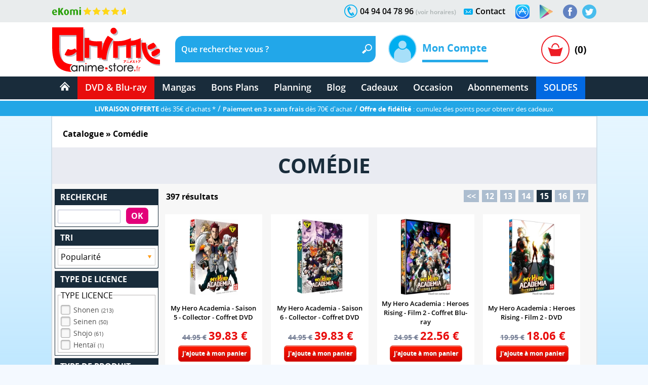

--- FILE ---
content_type: text/html; charset=windows-1252
request_url: https://www.anime-store.fr/as/index.php?script=section&id_groupe=33&start=336
body_size: 21759
content:
<!DOCTYPE html>
<html lang="fr" class="no-js">
<head>
    <meta charset="windows-1252" />
    <meta name="robots" content="index,follow" />
    <meta name="theme-color" content="#192c3b" />
    <meta name="format-detection" content="telephone=no" />
    <meta name="viewport" content="width=device-width, initial-scale=1"/>    <meta name="msvalidate.01" content="EA29AAC2658F8E57AE41611BFBBC290B" />
    <link rel="preload" href="fonts/OpenSans/SemiboldItalic/OpenSans-SemiboldItalic.woff2?v=1.1.0" as="font" crossorigin="">
    <link rel="manifest" href="manifest.json?1">
    <title>Com&eacute;die - DVD &amp; Blu-Ray - Japanime, Manga | Page : 15 | Anime-Store.fr</title>
        <meta name="description" content="Commandez les DVD et Blu-Ray de japanime de genre com&eacute;die sur Anime Store. Livraison gratuite et payez en 3 fois sans frais (voir cond.). Retrouvez infos et avis sur une large s&eacute;lection de DVD et Blu-ray neufs. Page : 15" />
         
                <link rel="canonical" href="https://www.anime-store.fr/as/index.php?script=section&amp;id_groupe=33&amp;start=336" />
                    <meta itemprop="image" content="https://www.anime-store.fr/as/images/facebook/fb_link_default-2.jpg" />		
        <meta itemprop="name" content="Com&eacute;die - DVD &amp; Blu-Ray - Japanime, Manga | Page : 15 | Anime-Store.fr" />
        <meta itemprop="description" content="Commandez les DVD et Blu-Ray de japanime de genre com&eacute;die sur Anime Store. Livraison gratuite et payez en 3 fois sans frais (voir cond.). Retrouvez infos et avis sur une large s&eacute;lection de DVD et Blu-ray neufs. Page : 15" />

        <meta property="og:type" content="website" />
        <meta property="og:title" content="Com&eacute;die - DVD &amp; Blu-Ray - Japanime, Manga | Page : 15 | Anime-Store.fr" />
        <meta property="og:description" content="Commandez les DVD et Blu-Ray de japanime de genre com&eacute;die sur Anime Store. Livraison gratuite et payez en 3 fois sans frais (voir cond.). Retrouvez infos et avis sur une large s&eacute;lection de DVD et Blu-ray neufs. Page : 15" />
        <meta property="og:image" content="https://www.anime-store.fr/as/images/facebook/fb_link_default-2.jpg" />
        <meta property="og:image:width" content="1200" />
        <meta property="og:image:height" content="630" />
                <meta property="og:url" content="https://www.anime-store.fr/as/index.php?script=section&amp;id_groupe=33&amp;start=336" />
                <meta property="og:site_name" content="Anime Store" />

        <meta name="twitter:card" content="summary_large_image">
        <meta name="twitter:site" content="@AnimeStoreIDP">
        <meta name="twitter:creator" content="@AnimeStoreIDP">
        <meta name="twitter:title" content="Com&eacute;die - DVD &amp; Blu-Ray - Japanime, Manga | Page : 15 | Anime-Store.fr">
        <meta name="twitter:description" content="Commandez les DVD et Blu-Ray de japanime de genre com&eacute;die sur Anime Store. Livraison gratuite et payez en 3 fois sans frais (voir cond.). Retrouvez infos et avis sur une large s&eacute;lection de DVD et Blu-ray neufs. Page : 15">
        <meta name="twitter:image" content="https://www.anime-store.fr/as/images/facebook/fb_link_default-2.jpg">

        <meta property="fb:admins" content="1190440523" />
        <meta property="fb:app_id" content="1003186886446871" />

        <link rel="shortcut icon" type="image/png" href="https://www.anime-store.fr/as/images/favicon-48x48.png" />
        <link rel="icon" type="image/png" href="/favicon-16x16.png" sizes="16x16" />
        <link rel="icon" type="image/png" href="/favicon-32x32.png" sizes="32x32" />
        <link rel="icon" type="image/png" href="/favicon-96x96.png" sizes="96x96" />
        <link rel="icon" type="image/png" href="/favicon-160x160.png" sizes="160x160" />
        <link rel="icon" type="image/png" href="/favicon-196x196.png" sizes="196x196" />
        <link rel="icon" type="image/png" href="/favicon-228x228.png" sizes="228x228" />

        <link rel="apple-touch-icon" href="https://www.anime-store.fr/touch-icon-iphone.png">
        <link rel="apple-touch-icon" sizes="57x57" href="/apple-touch-icon-57x57.png" />
        <link rel="apple-touch-icon" sizes="60x60" href="/apple-touch-icon-60x60.png" />
        <link rel="apple-touch-icon" sizes="72x72" href="/apple-touch-icon-72x72.png" />
        <link rel="apple-touch-icon" sizes="76x76" href="/apple-touch-icon-76x76.png" />
        <link rel="apple-touch-icon" sizes="114x114" href="/apple-touch-icon-114x114.png" />
        <link rel="apple-touch-icon" sizes="120x120" href="/apple-touch-icon-120x120.png" />
        <link rel="apple-touch-icon" sizes="144x144" href="/apple-touch-icon-144x144.png" />
        <link rel="apple-touch-icon" sizes="152x152" href="/apple-touch-icon-152x152.png" />

        <meta name="msapplication-TileColor" content="#000000" />
        <meta name="msapplication-TileImage" content="/mstile-144x144.png" />
        <meta name="msapplication-square150x150logo" content="square.png" />


        <link rel="stylesheet" href="css/global.min.css?210" type="text/css" media="all" />    <!--[if lt IE 8]> <link rel="stylesheet" href="css/IE.css" type="text/css" media="all" /> <![endif]-->
    <style type="text/css" media="print">
        @media print {

            header,
            footer {
                display: none
            }

            body {
                font-size: 12px
            }
        }
    </style>
        
    <script type="text/javascript" src="js/script.js?1"></script>
    <script type="text/javascript" src="js/lazy.min.js?1" defer></script>
    <script type="text/javascript" >document.documentElement.classList.remove("no-js");</script>

    <script async src="https://www.googletagmanager.com/gtag/js?id=G-VDSTWG9P7K"></script>
    <script>

        window.dataLayer = window.dataLayer || [];
        function gtag(){dataLayer.push(arguments);}
        
        gtag('consent', 'default', {
        'ad_storage': 'denied',
        'analytics_storage': 'granted'
        });

        gtag('js', new Date());

    </script>

            <!--[if lt IE 9]> <script src="js/html5.js"></script> <![endif]-->

        <script type="text/javascript" defer>
            function ShowOrHide(a) {
                $(document).ready(function() {
                    if ($("#" + a).css("display") == "none")
                        $("#" + a).show();
                    else
                        $("#" + a).hide();
                });
            }

            function change_class(class1, class2, cible) {
                $('#' + cible).removeClass(class1);
                $('#' + cible).addClass(class2);
            }
            var var_load = 1;
        </script>
        <script>
  gtag('config', 'G-VDSTWG9P7K');
</script>

<script>
  gtag('config', 'AW-1048553266');
</script></head>

<body class="bodyAS">
    <div class="mobile_show">
    <div class="bg_black" id="h_aside_mobile_b"></div>
</div>

<header>
    <!-- MOBILE -->
    <div id="SearchMobileInput" class="header-mobile-search-mobile">
                    <form name="h_r_search_mobile2" id="h_r_search2" method="get" action="index.php" class="h_14">
                <input type="hidden" name="script" value="recherche" />
                        <input type="text" class="header-mobile-key" aria-label="Recherche un article" title="Recherche un article" id="search_header_mobile2" name="key" placeholder="Recherche un article" value="" autocomplete="off" />
            </form>    </div>
    <div class="h_1 mobile_show" id="header_mobile">
        <div class="h_r_result_mobile">
            <div class="h_r_result_mobile_1" id="zoneMobileResultats"></div>
        </div>
        <div class="h_mobile">
            <div class="h_menu_mobile h_2 header-mobile-menu-burger"></div>

            <a href="Accueil-Anime-Store.html" class="h_logo_mobile header-mobile-logo-anime-store" title="Anime Store"></a>

            <div class="h_search_mobile">
                                    <form action="index.php" method="get" name="f_search_mobile">
                        <input type="hidden" name="script" value="recherche" />
                                        <input type="text" id="search_header_mobile" placeholder="Que recherchez vous ?" name="key" value="" title="Que recherchez vous ?s" autocomplete="off" />
                    </form>            </div>
            <div class="mobile480_hide h_3 header-loupe-mobile" onclick="window.document.f_search_mobile.submit()">

            </div>

            <div class="h_panier_mobile" onclick="ShowOrHide('caddie_ac');
                    ShowOrHide('caddie_font_ac');
                    $('html, body').animate({scrollTop: $('html').offset().top}, 0);">
                <div class="h_panier_mobile_img inline header-panier-mobile" style="margin-top:12px"></div>
                <div class="h_panier_nbprod_mobile inline">(0)</div>
            </div>
            <div class="mobile480_show mobile280_hide h_4">
                <div id="bouton_search_mobile" class="header-loupe-mobile pointer"></div>
            </div>

            <div class="clear"></div>
        </div>

        <nav class="h_aside_mobile h_5" style="height:calc(100vh)">

            <div id="mobile_scroll_h" class="h_aside_mobile_shadow scroll_style mobile_scroll" style="height:calc(100vh - 74px)">
                <div>

                    <div class="h_aside_title_section">VOTRE COMPTE</div>
                                            <a href="Identification.html" class="h_aside_link">Connectez-vous</a>
                        <a href="Inscription.html" class="h_aside_link">Inscrivez-vous</a>
                                        
                    <div class="h_aside_title_section">SOLDES D'HIVER 2026</div>
                    <a href="Soldes-dhiver-2025-Tous-nos-produits-a-petit-prix-Section-166.html" class="h_aside_link">Toutes nos soldes d'hiver</a>
                    <a href="soldes-hiver-japanime-2026.html" class="h_aside_link">Notre sélection : Les meilleures offres anime à ne pas manquer</a>
                  

                    <div class="h_aside_title_section">CATALOGUE</div>


                    <a href="Catalogue.html" class="h_aside_link">Nos produits par licences</a>

                    <a href="Meilleurs-Ventes.html" class="h_aside_link">Meilleures ventes</a>
                    <a href="Planning-Anime-Store.html" class="h_aside_link">Planning</a>

                    <div class="h_aside_title_section">DVD &amp; Blu-ray</div>
                    <a href="Bons-Plans-Tous-nos-produits-a-petit-prix-Section-49.html" class="h_aside_link">Bons Plans</a>
                    <a href="index.php?tri=1&amp;script=section&amp;id_groupe=1" class="h_aside_link">Nouveautés DVD &amp; Blu-ray</a>
                    <a href="Precommandes-dAnime-Store-Section-61.html" class="h_aside_link">Précommandes DVD &amp; Blu-ray</a>
                    
                    <a href="DVD-Bluray-doccasion-Section-103.html" class="h_aside_link">DVD & Blu-ray d'occasion</a>

                    <a href="index.php?tri=1&amp;script=section&amp;id_groupe=68" class="h_aside_link">Nos Cadeaux &amp; bons d'achat</a>

                    <div class="h_aside_title_section">MANGAS</div>
                    <a href="index.php?tri=1&amp;script=section&amp;id_groupe=135" class="h_aside_link">Nouveautés Mangas</a>
                    <a href="Manga-Livre-Section-117.html" class="h_aside_link">Mangas</a>
                    <a href="Pack-Manga-Livre-Section-129.html" class="h_aside_link">Pack Manga</a>
                    <a href="Manga-doccasion-Section-168.html" class="h_aside_link">Manga d'occasion</a>
                                            <a href="index.php?tri=1&amp;script=section&amp;id_groupe=149" class="h_aside_link">Nouveautés Mangas Hentaï</a>
                                        <a href="index.php?tri=1&amp;script=section&amp;id_groupe=161" class="h_aside_link">Nouveautés Mangas Yaoi</a>

                    <div class="h_aside_title_section">ABONNEMENTS</div>
                    <a href="Abonnements-baki-the-grappler.html" class="h_aside_link">Abonnement Baki the Grappler</a>
                    <a href="Abonnements-be-blues.html" class="h_aside_link">Abonnement Be Blues!</a>
                    <a href="Abonnements-gash-bell.html" class="h_aside_link">Abonnement Gash Bell!!</a>
                    <a href="Abonnements-karakuri-circus.html" class="h_aside_link">Abonnement Karakuri Circus</a>
                    <a href="Abonnements-kengan-ashura.html" class="h_aside_link">Abonnement Kengan Ashura</a>
                    <a href="Abonnements-kengan-omega.html" class="h_aside_link">Abonnement Kengan Omega</a>
                    <a href="Abonnements-kingdom.html" class="h_aside_link">Abonnement Kingdom</a>
                    <a href="Abonnements-kingdom-deluxe.html" class="h_aside_link">Abonnement Kingdom Deluxe</a>
                    <a href="Abonnements-out.html" class="h_aside_link">Abonnement OUT</a>
                    <a href="Abonnements-sleepy-princess.html" class="h_aside_link">Abonnement Sleepy Princess</a>

                    <div class="h_aside_title_section">SOUS-SECTIONS DVD &amp; BLU-RAY</div>
                    <div class="h_aside_title_sous_section" style="cursor:pointer" id="b_h_m_1">AUTRES SECTIONS

                        <svg id="b_h_m_1_t" version="1.1" width="10" height="10" class="svg-triangle t" xmlns="http://www.w3.org/2000/svg" xmlns:xlink="http://www.w3.org/1999/xlink" viewBox="0 0 552.611 552.611" xml:space="preserve">
                            <path d="M486.413,221.412L122.347,12.916c-52.938-30.318-95.852-5.44-95.852,55.563v415.652c0,61.004,42.914,85.882,95.852,55.563 l364.066-208.49C539.351,300.887,539.351,251.731,486.413,221.412z" /></svg>
                    </div>
                    <div class="none" id="h_hide_1">
                        <a href="Nos-DVD-Section-66.html" class="h_aside_link">DVD</a>
                        <a href="Nos-BluRay-danimation-Manga-Japanime-Section-9.html" class="h_aside_link">Blu-ray</a>
                        <a href="Nos-offres-de-pack-DVD-et-Bluray-aux-meilleurs-prix-du-net--Section-7.html" class="h_aside_link">Pack DVD &amp; Bluray</a>

                        <a href="Nos-series-TV-en-DVD-et-BluRay-Section-67.html" class="h_aside_link">Série TV</a>
                        <a href="Nos-Films-et-OAV-en-DVD-et-BluRay-Section-8.html" class="h_aside_link">Films &amp; OAV</a>
                        <a href="Shonen-Section-62.html" class="h_aside_link">Shonen (jeunes / Ado)</a>

                        <a href="Shojo-Section-63.html" class="h_aside_link">Shojo (Girls)</a>
                        <a href="Senein-Section-64.html" class="h_aside_link">Seinen (Thèmes Matures)</a>
                        <a href="DVD-Bluray-Enfant-et-Jeunesse-Section-16.html" class="h_aside_link">Enfants &amp; jeunesses</a>
                        <a href="Pack-coffret-DVD-pour-enfant-et-jeunesse-Section-6.html" class="h_aside_link">Pack DVD Enfants</a>
                    </div>


                    <div class="h_aside_title_sous_section" style="cursor:pointer" id="b_h_m_2">NOS COLLECTIONS
                        <svg id="b_h_m_2_t" version="1.1" width="10" height="10" class="svg-triangle t" xmlns="http://www.w3.org/2000/svg" xmlns:xlink="http://www.w3.org/1999/xlink" viewBox="0 0 552.611 552.611" xml:space="preserve">
                            <path d="M486.413,221.412L122.347,12.916c-52.938-30.318-95.852-5.44-95.852,55.563v415.652c0,61.004,42.914,85.882,95.852,55.563 l364.066-208.49C539.351,300.887,539.351,251.731,486.413,221.412z" /></svg>
                    </div>
                    <div class="none" id="h_hide_2">
                        <a href="Coffret-DVD-de-la-collection-Gold-Section-12.html" class="h_aside_link">Collection Gold</a>
                        <a href="Edition-Saphir-BluRay-Collection-Section-20.html" class="h_aside_link">Collection Saphir</a>
                        <a href="Coffret-DVD-de-la-Collection-Nostalgie-Section-11.html" class="h_aside_link">Collection Nostalgie</a>
                        <a href="Coffret-DVD-edition-Gold-en-hors-collection-Section-13.html" class="h_aside_link">Hors Collection</a>
                        <a href="Nos-Films-et-OAV-edition-Gold-en-DVD-Section-42.html" class="h_aside_link">Films &amp; OAV Gold</a>
                        <a href="Coffrets-DVD-Beez-Collection-Anime-Legends-Section-2.html" class="h_aside_link">Collection Anime Legends</a>
                        <a href="DVD-et-BluRay-Collector-Section-14.html" class="h_aside_link">Coffrets Collectors</a>
                    </div>

                    <div class="h_aside_title_sous_section" style="cursor:pointer" id="b_h_m_3">GENRES
                        <svg id="b_h_m_3_t" version="1.1" width="10" height="10" class="svg-triangle t" xmlns="http://www.w3.org/2000/svg" xmlns:xlink="http://www.w3.org/1999/xlink" viewBox="0 0 552.611 552.611" xml:space="preserve">
                            <path d="M486.413,221.412L122.347,12.916c-52.938-30.318-95.852-5.44-95.852,55.563v415.652c0,61.004,42.914,85.882,95.852,55.563 l364.066-208.49C539.351,300.887,539.351,251.731,486.413,221.412z" /></svg>
                    </div>
                    <div class="none" id="h_hide_3">

                        <a href="Action-Aventure-Section-31.html" class="h_aside_link">Action/Aventure</a>
                        <a href="Sentimental-Romantique-Section-39.html" class="h_aside_link">Comédie Sentimentale</a>
                        <a href="Fantastique-Section-37.html" class="h_aside_link">Fantastique</a>
                        <a href="Horreur-Frisson-Section-41.html" class="h_aside_link">Frisson (Horreur)</a>
                        <a href="Comedie-Section-33.html" class="h_aside_link">Humour</a>
                        <a href="Magical-Girls-Section-34.html" class="h_aside_link">Magical Girl</a>
                        <a href="Nostalgie-dessin-animee-des-annees-80-Section-35.html" class="h_aside_link">Nostalgie</a>
                        <a href="ScienceFiction-Section-36.html" class="h_aside_link">Science-fiction</a>
                        <a href="Sport-Section-32.html" class="h_aside_link">Sport</a>
                        <a href="Thriller-Suspense-Section-38.html" class="h_aside_link">Thriller (Suspense)</a>
                        <a href="Mecha-Section-43.html" class="h_aside_link">Mecha</a>
                        <a href="Ecchi-Section-86.html" class="h_aside_link">Ecchi</a>
                        <a href="Yaoi-Section-87.html" class="h_aside_link">Yaoi</a>
                        <a href="Sentai-Section-40.html" class="h_aside_link">Sentai</a>
                                                    <a href="Hentai-Section-88.html" class="h_aside_link">Hentaï</a>
                                            </div>

                    <div class="h_aside_title_sous_section" style="cursor:pointer" id="b_h_m_4">ÉDITEURS VIDÉOS
                        <svg id="b_h_m_4_t" version="1.1" width="10" height="10" class="svg-triangle t" xmlns="http://www.w3.org/2000/svg" xmlns:xlink="http://www.w3.org/1999/xlink" viewBox="0 0 552.611 552.611" xml:space="preserve">
                            <path d="M486.413,221.412L122.347,12.916c-52.938-30.318-95.852-5.44-95.852,55.563v415.652c0,61.004,42.914,85.882,95.852,55.563 l364.066-208.49C539.351,300.887,539.351,251.731,486.413,221.412z" /></svg>
                    </div>
                    <div class="none" id="h_hide_4">

                        <a href="ALL-THE-ANIME-Section-72.html" class="h_aside_link">@Anime</a>
                        <a href="AB-Video-Section-21.html" class="h_aside_link">AB Video</a>
                        <a href="Anima-Section-22.html" class="h_aside_link">Anima</a>
                        <a href="Beez-Section-23.html" class="h_aside_link">Beez</a>
                        <a href="Black-Box-Section-24.html" class="h_aside_link">Black Box</a>
                        <a href="Declic-Images-Section-25.html" class="h_aside_link">Déclic Images</a>
                        <a href="Dybex-Section-26.html" class="h_aside_link">Dybex</a>
                        <a href="IDP-Home-Video-Section-27.html" class="h_aside_link">IDP Home Vidéo</a>
                        <a href="Kana-Home-Video-Section-28.html" class="h_aside_link">Kana Video</a>
                        <a href="Kaze-Section-44.html" class="h_aside_link">Kaze</a>
                        <a href="Wakanim-Section-30.html" class="h_aside_link">Wakanim</a>
                        <a href="We-Anim-Section-29.html" class="h_aside_link">We Anim</a>

                    </div>

                    <div class="h_aside_title_section">SOUS-SECTIONS MANGAS</div>
                    <div class="h_aside_title_sous_section" style="cursor:pointer" id="b_h_m_5">GENRES
                        <svg id="b_h_m_5_t" version="1.1" width="10" height="10" class="svg-triangle t" xmlns="http://www.w3.org/2000/svg" xmlns:xlink="http://www.w3.org/1999/xlink" viewBox="0 0 552.611 552.611" xml:space="preserve">
                            <path d="M486.413,221.412L122.347,12.916c-52.938-30.318-95.852-5.44-95.852,55.563v415.652c0,61.004,42.914,85.882,95.852,55.563 l364.066-208.49C539.351,300.887,539.351,251.731,486.413,221.412z" /></svg>
                    </div>
                    <div class="none" id="h_hide_5">

                        <a href="Manga-Shonen-Livre-Section-130.html" class="h_aside_link">Manga Shonen</a>
                        <a href="Manga-Seinen-Livre-Section-158.html" class="h_aside_link">Manga Seinen</a>
                        <a href="Manga-Livre-Yaoi-Section-101.html" class="h_aside_link">Manga Yaoi</a>
                        <a href="Manga-Livre-Yuri-Section-172.html" class="h_aside_link">Manga Yuri</a>
                        <a href="Manga-Shojo-et-Josei-Livre-Section-175.html" class="h_aside_link">Manga Shojo &amp; Josei</a>
                                                    <a href="Manga-Livre-Hentai-Section-116.html" class="h_aside_link">Manga Hentaï</a>
                                            </div>

                    <div class="h_aside_title_sous_section" style="cursor:pointer" id="b_h_m_7">LICENCES DU MOMENT
                        <svg id="b_h_m_7_t" version="1.1" width="10" height="10" class="svg-triangle t" xmlns="http://www.w3.org/2000/svg" xmlns:xlink="http://www.w3.org/1999/xlink" viewBox="0 0 552.611 552.611" xml:space="preserve">
                            <path d="M486.413,221.412L122.347,12.916c-52.938-30.318-95.852-5.44-95.852,55.563v415.652c0,61.004,42.914,85.882,95.852,55.563 l364.066-208.49C539.351,300.887,539.351,251.731,486.413,221.412z" /></svg>
                    </div>
                    <div class="none" id="h_hide_7">

                       <a href="Kingdom-produits-1131.html" class="h_aside_link" >Kingdom</a>
                        <a href="Kingdom-Deluxe-Edition-produits-1913.html" class="h_aside_link" >Kingdom Deluxe</a>
                        <a href="Baki-the-Grappler-produits-192.html" class="h_aside_link" >Baki the Grappler</a>
                        <a href="New-Grappler-Baki-produits-1683.html" class="h_aside_link" >New Grappler Baki</a>
                        <a href="Hanma-Baki-produits-2010.html" class="h_aside_link" >Hanma Baki</a>
                        <a href="Be-Blues-produits-1895.html" class="h_aside_link" >Be Blues!</a>
                        <a href="Gannibal-produits-1294.html" class="h_aside_link" >Gannibal</a>
                        <a href="Grand-Blue-produits-1329.html" class="h_aside_link" >Grand Blue</a>
                        <a href="Kengan-Ashura-produits-1359.html" class="h_aside_link" >Kengan Ashura</a>
                        <a href="Kengan-Omega-produits-1650.html" class="h_aside_link" >Kengan Omega</a>
                        <a href="The-Breaker-produits-1346.html" class="h_aside_link" >The Breaker</a>
                        <a href="7th-Time-Loop-The-Villainess-Enjoys-a-Carefree-Life-produits-1545.html" class="h_aside_link" >7th Time Loop</a>
                        <a href="The-Unwanted-Undead-Adventurer-produits-1295.html" title="The Unwanted Undead Adventurer" class="h_aside_link" >The Unwanted Undead Adv...</a>
                        <a href="OUT-produits-1813.html" class="h_aside_link" >OUT</a>
                        <a href="Konosuba-Sois-Beni-Monde-Merveilleux--produits-1277.html" class="h_aside_link" >Konosuba</a>
                        <a href="Chillin-Life-in-a-Different-World-produits-1334.html" class="h_aside_link" title="Chillin' Life in a Different World" >Chillin' Life in a Differ...</a>
                        <a href="TenPuru-produits-1930.html" class="h_aside_link" >TenPuru</a>
                        <a href="Egregor-Le-Souffle-de-la-Foi-produits-759.html" class="h_aside_link" >Egregor</a>
                        <a href="TenPuru-produits-1930.html" class="h_aside_link" >TenPuru</a>
                        <a href="Yureka-produits-1178.html" class="h_aside_link" >Yureka</a>
                        <a href="Arrete-de-me-chauffer-Nagatoro-produits-2068.html" class="h_aside_link" >Nagatoro</a>
                        <a href="Tsukimichi-Moonlit-Fantasy-produits-1810.html" class="h_aside_link" >Tsukimichi</a>
                        <a href="Isekai-Samurai-produits-1975.html" class="h_aside_link" >Isekai Samurai</a>
                        <a href="Magical-Buffs-Leveil-de-lenchanteur-polyvalent-produits-1911.html" class="h_aside_link" >Magical Buffs</a>
                        <a href="Gash-Bell-produits-1666.html" class="h_aside_link" >Gash Bell!!</a>
                        <a href="Hidamari-ga-Kikoeru-produits-828.html" class="h_aside_link" >Hidamari ga Kikoeru</a>
                        <a href="Sleepy-Princess-in-the-Demon-Castle-produits-1669.html" class="h_aside_link" >Sleepy Princess</a>
                        <a href="Skeleton-Knight-in-Another-World-produits-1373.html" class="h_aside_link" title="Skeleton Knight in Another World" >Skeleton Knight in Ano...</a>
                        <a href="RentAGirlfriend-produits-1765.html" class="h_aside_link" >Rent-A-Girlfriend</a>
                        <a href="Higurashi-Le-Sanglot-des-Cigales-Meguri-produits-1912.html" class="h_aside_link" >Higurashi - Meguri</a>
                        <a href="Oni-Goroshi-produits-1775.html" class="h_aside_link" >Oni Goroshi</a>
                        <a href="Sister-and-Giant-produits-1933.html" class="h_aside_link" >Sister and Giant</a>
                        <a href="Bocchi-the-Rock-produits-1665.html" class="h_aside_link" >Bocchi the Rock!</a>
                        <a href="Capeta-produits-2075.html" class="h_aside_link" >Capeta</a>

                    </div>

                    <div class="h_aside_title_sous_section" style="cursor:pointer" id="b_h_m_8">ÉDITEURS MANGAS
                        <svg id="b_h_m_8_t" version="1.1" width="10" height="10" class="svg-triangle t" xmlns="http://www.w3.org/2000/svg" xmlns:xlink="http://www.w3.org/1999/xlink" viewBox="0 0 552.611 552.611" xml:space="preserve">
                            <path d="M486.413,221.412L122.347,12.916c-52.938-30.318-95.852-5.44-95.852,55.563v415.652c0,61.004,42.914,85.882,95.852,55.563 l364.066-208.49C539.351,300.887,539.351,251.731,486.413,221.412z" /></svg>
                    </div>
                    <div class="none" id="h_hide_8">
                        <a href="Meian-Mangas-Livres-Section-134.html" class="h_aside_link">Meian</a>
                        <a href="Noeve-Grafx-Mangas-Livres-Section-178.html" class="h_aside_link">Noeve Grafx</a>
                        <a href="Boys-Love-Mangas-Livres-Section-132.html" class="h_aside_link">Boy's Love</a>
                                                    <a href="Hot-Manga-Mangas-Livres-Section-133.html" class="h_aside_link">Hot Manga</a>
                                            </div>

                    <div class="h_aside_title_section">AUTRE</div>
                    <a href="Blog-Anime-Store.html" class="h_aside_link">Blog</a>
                    <a href="Contact.html" class="h_aside_link">Contact</a>

                    <a href="tel:0033494047896" class="h_6">Appelez-nous au 04 94 04 78 96</a>
                    <div style="height:55px"></div>

                </div>
            </div>
        </nav>

    </div>
    <div class="mobile_show h_32"></div>

    <div class="mobile_hide">
        <div class="h_barre_1 h_7">
            <div class="d_center">
                <a href="https://www.ekomi.fr/avis-clients-dclic-collectionfr.html" class="header-ekomi h_ekomi h_33" rel="noopener" target="_blank" title="Avis clients d'Anime-Store.fr sur notre partenaire Ekomi"></a>

                                <a href="https://twitter.com/AnimeStoreIDP" class="h_twitter header-logo-twitter" title="Rejoignez-nous sur Twitter" rel="noopener" target="_blank"></a>
                <a href="https://www.facebook.com/AnimeStore.fr" class="h_facebook header-logo-facebook" rel="noopener" target="_blank" title="Rejoignez-nous sur Facebook"></a>
                <a href="https://play.google.com/store/apps/details?id=com.phonegap.AnimeStore" class="h_facebook header-google-play" rel="noopener" target="_blank" title="Télécharger notre application Anime store pour smartphone ou tablette Android"></a>
                <a href="https://itunes.apple.com/fr/app/anime-store/id1048959172" class="h_facebook header-apple-store" rel="noopener" target="_blank" title="Télécharger notre application Anime store pour smartphone ou tablette sur iOS (iPhone et iPad)"></a>

                <div class="h_text h_8"><a href="Contact.html" class="h_b_contact" title="Vous voulez nous contacter ?">Contact</a></div>
                <div class="h_contact header-contact"></div>


                <div class="h_text h_10">04 94 04 78 96 <a href="Contact.html" class="h_tel_link">(voir horaires)</a></div>
                <div class="h_tel header-tel h_10"></div>

                <div class="clear"></div>
            </div>
        </div>
        <div class="h_barre_2 h_11">
            <div class="d_center h_12">
                <a class="h_logo header-logo-desktop-anime-store floatL" href="Accueil-Anime-Store.html" title="Anime Store"></a>

                <div class="h_search header-search-bg floatL h_13">
                    <!--  SEARCH ======================================================================================= -->
                                            <form name="h_r_search" id="h_r_search" method="get" action="index.php" class="h_14">
                            <input type="hidden" name="script" value="recherche" />
                                                <div class="h_15">
                            <div class="floatL"><input id="search_header" placeholder="Que recherchez vous ?" title="Que recherchez vous ?" class="h_r_input" type="text" name="key" autocomplete="off" value="" /></div> <a href="javascript:window.document.h_r_search.submit()" class="h_r_submit header-loupe t"></a>
                            <div class="clear"></div>
                        </div>

                        <div id="zoneResultats" class="h_r_result"></div>
                                                </form>                    <!-- ============================================================================================ -->
                </div>

                <div class="h_moncompte floatL">
                    

                        <div class="h_i_moncompte inline" id="b_h_menu_compte" title="Mon Compte"></div>
                        <div class="h_t_moncompte inline">
                            Mon Compte
                            <hr class="h_moncompte_hr" />
                            <div class="h_moncompte_menu">

                                <form name="f_h_ident" action="mon_compte/connexion.php" method="post" autocomplete="off">
                                    <div class="h_moncompte_title">Déjà Client ?</div>

                                    <label class="h_label block" for="header_ident">Mon identifiant ou email</label>
                                    <div><input type="text" id="header_ident" name="ident" autocomplete="username" /></div>

                                    <label class="h_label block" for="header_pass">Mon mot de passe</label>
                                    <div><input type="password" autocomplete="current-password" id="header_pass" name="pass" /></div>
                                    <a onclick="window.document.f_h_ident.submit();" class="h_b_ident">Connexion »</a>

                                    <a href="IdentPerdu.html" class="h_lost_password">Mot de passe oublié?</a>

                                    <div class="h_36">
                                        <input type="checkbox" class="checkbox" name="logon" id="logon" value="1" checked="checked" /><label for="logon" class="h_session">Garder ma session ouverte</label>
                                    </div>
                                    <div class="h_37"><input type="submit" /></div>
                                </form>

                                <hr class="h_moncompte_hr2" />

                                <div class="h_moncompte_title">Nouveau client ?</div>

                                <a href="Inscription.html" class="h_b_ident">Je crée un compte</a>


                            </div>
                        </div>                </div>
                <div class="h_panier floatR">
                                            <a onclick="ShowOrHide('caddie_ac');ShowOrHide('caddie_font_ac')" class="h_panier_link floatL t" title="Panier"></a>
                        <div class="h_panier_nbprod floatL">(0)</div>
                        <div class="clear"></div>
                                    </div>
            </div>
        </div>
        <div class="h_barre_3">
            <div class="d_center">

                                <nav class="h_16">
                    <ul class="navigation"><!-- @whitespace
                        --><li><a href="Accueil-Anime-Store.html" ><span class="h_b_accueil header-icone-accueil"></span></a></li><!-- @whitespace
                        --><li id="h_b_video"><a id="h_b_dvdbluray" href="Catalogue.html"  class="h_b_nav_1" >DVD &amp; Blu-ray</a><!-- @whitespace
                            --><ul><!-- @whitespace
                                --><li class="h_menu_cat">
                                    <div class="h_menu_cat_section">
                                        <div class="h_i_cat header-catalogue-icone"></div>
                                        <a href="Catalogue-DVD-Bluray.html" class="h_menu_cat_title_1" title="Catalogue DVD &amp; Blu-ray">CATALOGUE DVD/BR</a>
                                        <div class="clear h_20"></div>

                                        <div class="h_i_new header-new-icone h_18"></div>
                                        <a href="index.php?tri=1&amp;script=section&amp;id_groupe=1" title="Nouveautés DVD &amp; Blu-ray" class="h_menu_cat_title_1 h_19">NOUVEAUTÉS DVD/BR</a>
                                        <div class="clear h_20"></div>

                                        <div class="h_i_new header-precommande-icone h_18"></div>
                                        <a href="Precommandes-dAnime-Store-Section-61.html" class="h_menu_cat_title_1 h_21" title="Précommandes DVD &amp; Blu-ray">PRÉCOMMANDES</a>
                                        <div class="clear h_20"></div>

                                        <div class="h_i_topvente header-topventes-icone"></div>
                                        <a href="Meilleurs-Ventes.html" class="h_menu_cat_title_1 h_22">MEILLEURES VENTES</a>
                                        <div class="clear h_20"></div>

                                        <div class="h_23">
                                            <div class="h_i_s_1 header-icone-s-1"></div>
                                            <a href="Nos-DVD-Section-66.html" class="h_menu_cat_title_2">DVD</a>
                                            <div class="clear"></div>

                                            <div class="h_i_s_1 header-icone-s-1"></div>
                                            <a href="Nos-BluRay-danimation-Manga-Japanime-Section-9.html" class="h_menu_cat_title_2">Blu-Ray</a>
                                            <div class="clear"></div>

                                            <div class="h_i_s_1 header-icone-s-1"></div>
                                            <a href="Nos-offres-de-pack-DVD-et-Bluray-aux-meilleurs-prix-du-net--Section-7.html" class="h_menu_cat_title_2">Pack DVD &amp; Bluray</a>
                                            <div class="clear"></div>

                                        </div>

                                        <div class="h_24">
                                            <div class="h_i_s_1 header-icone-s-1"></div>
                                            <a href="Nos-series-TV-en-DVD-et-BluRay-Section-67.html" class="h_menu_cat_title_2">Série TV</a>
                                            <div class="clear"></div>

                                            <div class="h_i_s_1 header-icone-s-1"></div>
                                            <a href="Nos-Films-et-OAV-en-DVD-et-BluRay-Section-8.html" class="h_menu_cat_title_2">Films &amp; OAV</a>
                                            <div class="clear"></div>
                                        </div>
                                        <div class="h_24">

                                            <div class="h_i_s_1 header-icone-s-1"></div>
                                            <a href="Shonen-Section-62.html" class="h_menu_cat_title_2">Shonen <span class="h_25">(Jeunes / Ado)</span></a>
                                            <div class="clear"></div>


                                            <div class="h_i_s_1 header-icone-s-1"></div>
                                            <a href="Shojo-Section-63.html" class="h_menu_cat_title_2">Shojo <span class="h_25">(Girls)</span></a>
                                            <div class="clear"></div>

                                            <div class="h_i_s_1 header-icone-s-1"></div>
                                            <a href="Senein-Section-64.html" class="h_menu_cat_title_2">Seinen <span class="h_25">(Thèmes Matures)</span></a>
                                            <div class="clear"></div>

                                            <div class="h_i_s_1 header-icone-s-1"></div>
                                            <a href="DVD-Bluray-Enfant-et-Jeunesse-Section-16.html" class="h_menu_cat_title_2">Enfants &amp; Jeunesses</a>
                                            <div class="clear"></div>


                                        </div>
                                    </div>
                                    <div class="h_menu_cat_section">
                                        <div class="h_menu_cat_title_3">NOS COLLECTIONS</div>

                                        <hr class="h_cat_hr" />

                                        <a href="Coffret-DVD-de-la-collection-Gold-Section-12.html" class="h_menu_cat_link h_26">Collection Gold</a>
                                        <a href="Edition-Saphir-BluRay-Collection-Section-20.html" class="h_menu_cat_link h_26">Collection Saphir</a>
                                        <a href="Coffret-DVD-de-la-Collection-Nostalgie-Section-11.html" class="h_menu_cat_link h_26">Collection Nostalgie</a>
                                        <a href="Coffret-DVD-edition-Gold-en-hors-collection-Section-13.html" class="h_menu_cat_link h_26">Hors Collection</a>
                                        <a href="Nos-Films-et-OAV-edition-Gold-en-DVD-Section-42.html" class="h_menu_cat_link h_26">Films &amp; OAV Gold</a>

                                        <a href="Coffrets-DVD-Beez-Collection-Anime-Legends-Section-2.html" class="h_menu_cat_link h_24">Collection Anime Legends</a>

                                        <a href="DVD-et-BluRay-Collector-Section-14.html" class="h_menu_cat_link h_24">Coffrets collectors</a>
                                        <a href="Nos-offres-de-pack-DVD-et-Bluray-aux-meilleurs-prix-du-net--Section-7.html" class="h_menu_cat_link h_24">Packs DVD &amp; Bluray</a>
                                        <a href="Pack-coffret-DVD-pour-enfant-et-jeunesse-Section-6.html" class="h_menu_cat_link h_26">Packs DVD Enfants</a>

                                    </div>


                                    <div class="h_menu_cat_section">
                                        <div class="h_45">
                                            <div class="h_menu_cat_title_3">GENRES (VIDÉOS)</div>

                                            <hr class="h_cat_hr" />

                                            <a href="Action-Aventure-Section-31.html" class="h_menu_cat_link h_26">Action/Aventure</a>
                                            <a href="Sentimental-Romantique-Section-39.html" class="h_menu_cat_link h_26">Comédie Sentimentale</a>
                                            <a href="Fantastique-Section-37.html" class="h_menu_cat_link h_26">Fantastique</a>
                                            <a href="Horreur-Frisson-Section-41.html" class="h_menu_cat_link h_26">Frisson (Horreur)</a>
                                            <a href="Comedie-Section-33.html" class="h_menu_cat_link h_26">Humour</a>
                                            <a href="Magical-Girls-Section-34.html" class="h_menu_cat_link h_26">Magical Girl</a>
                                            <a href="Nostalgie-dessin-animee-des-annees-80-Section-35.html" class="h_menu_cat_link h_26">Nostalgie</a>
                                            <a href="ScienceFiction-Section-36.html" class="h_menu_cat_link h_26">Science-fiction</a>
                                            <a href="Sport-Section-32.html" class="h_menu_cat_link h_26">Sport</a>
                                            <a href="Thriller-Suspense-Section-38.html" class="h_menu_cat_link h_26">Thriller (Suspense)</a>
                                            <a href="Mecha-Section-43.html" class="h_menu_cat_link h_26">Mecha</a>
                                            <a href="Ecchi-Section-86.html" class="h_menu_cat_link h_26">Ecchi</a>
                                            <a href="Yaoi-Section-87.html" class="h_menu_cat_link h_26">Yaoi</a>
                                            <a href="Sentai-Section-40.html" class="h_menu_cat_link h_26">Sentai</a>
                                                                                            <a href="Hentai-Section-88.html" class="h_menu_cat_link h_26">Hentaï</a>
                                                                                    </div>
                                    </div>
                                    <div class="h_menu_cat_section h_27">
                                        <div class="h_45">
                                            <div class="h_menu_cat_title_3">ÉDITEURS VIDÉOS</div>

                                            <hr class="h_cat_hr" />
                                            <a href="ALL-THE-ANIME-Section-72.html" class="h_menu_cat_link h_26">@Anime</a>
                                            <a href="AB-Video-Section-21.html" class="h_menu_cat_link h_26">AB Video</a>
                                            <a href="Anima-Section-22.html" class="h_menu_cat_link h_26">Anima</a>
                                            <a href="Beez-Section-23.html" class="h_menu_cat_link h_26">Beez</a>
                                            <a href="Black-Box-Section-24.html" class="h_menu_cat_link h_26">Black Box</a>
                                            <a href="Declic-Images-Section-25.html" class="h_menu_cat_link h_26">Déclic Images</a>
                                            <a href="Dybex-Section-26.html" class="h_menu_cat_link h_26">Dybex</a>
                                            <a href="IDP-Home-Video-Section-27.html" class="h_menu_cat_link h_26">IDP Home Vidéo</a>
                                            <a href="Kana-Home-Video-Section-28.html" class="h_menu_cat_link h_26">Kana Video</a>
                                            <a href="Kaze-Section-44.html" class="h_menu_cat_link h_26">Kaze</a>
                                            <a href="Wakanim-Section-30.html" class="h_menu_cat_link h_26">Wakanim</a>
                                            <a href="We-Anim-Section-29.html" class="h_menu_cat_link h_26">We Anim</a>

                                        </div>
                                    </div>
                                    <div class="clear"></div>
                                </li><!-- @whitespace --></ul><!-- @whitespace
                            --></li><!-- @whitespace
                             --><li id="h_b_manga"><a id="h_b_manga_2" href="Catalogue-Mangas.html" >Mangas</a><!-- @whitespace
                            --><ul><!-- @whitespace
                                --><li class="h_menu_cat">
                                    <div class="h_menu_cat_section">

                                        <div class="h_i_new header-new-icone h_18"></div>
                                        <a href="Catalogue-Mangas.html" class="h_menu_cat_title_1" title="Catalogue DVD &amp; Blu-ray">CATALOGUE MANGAS</a>
                                        <div class="clear h_20"></div>

                                        <div class="h_i_new header-precommande-icone h_18"></div>
                                        <a href="index.php?tri=1&amp;script=section&amp;id_groupe=135" title="Nouveautés Mangas" class="h_menu_cat_title_1 h_19">NOUVEAUTÉS</a>
                                        <div class="clear h_20"></div>
                                        <div class="h_i_new header-new-icone h_18"></div>
                                        <a href="index.php?tri=1&amp;script=section&amp;id_groupe=161" class="h_menu_cat_title_1 h_19">NOUVEAUTÉS YAOI</a>
                                        <div class="clear h_20"></div>

                                        <div class="h_i_new header-precommande-icone h_18"></div>
                                        <a href="Precommandes-Mangas-livres-Section-136.html" class="h_menu_cat_title_1 h_21" title="Précommandes Mangas">PRÉCOMMANDES</a>
                                        <div class="clear h_20"></div>

                                        <div class="h_i_topvente header-topventes-icone"></div>
                                        <a href="Meilleurs-Ventes-Manga.html" class="h_menu_cat_title_1 h_22" title="Meilleurs ventes Mangas">MEILLEURES VENTES</a>
                                        <div class="clear h_20"></div>

                                        <div class="h_23">
                                            <div class="h_i_s_1 header-icone-s-1"></div>
                                            <a href="Manga-Livre-Section-117.html" class="h_menu_cat_title_2">MANGAS</a>
                                            <div class="clear"></div>

                                            <div class="h_i_s_1 header-icone-s-1"></div>
                                            <a href="Pack-Manga-Livre-Section-129.html" class="h_menu_cat_title_2">PACKS MANGAS</a>
                                            <div class="clear"></div>

                                        </div>

                                        <div class="h_23">

                                            <div class="h_i_s_1 header-icone-s-1"></div>
                                            <a href="Manga-Shonen-Livre-Section-130.html" class="h_menu_cat_title_2">Manga Shonen</a>
                                            <div class="clear"></div>

                                            <div class="h_i_s_1 header-icone-s-1"></div>
                                            <a href="Manga-Seinen-Livre-Section-158.html" class="h_menu_cat_title_2">Manga Seinen</a>
                                            <div class="clear"></div>

                                            <div class="h_i_s_1 header-icone-s-1"></div>
                                            <a href="Manga-Livre-Yaoi-Section-101.html" class="h_menu_cat_title_2">Manga Yaoi</a>
                                            <div class="clear"></div>

                                            <div class="h_i_s_1 header-icone-s-1"></div>
                                            <a href="Manga-Livre-Yuri-Section-172.html" class="h_menu_cat_title_2">Manga Yuri</a>
                                            <div class="clear"></div>

                                            <div class="h_i_s_1 header-icone-s-1"></div>
                                            <a href="Manga-Shojo-et-Josei-Livre-Section-175.html" class="h_menu_cat_title_2">Manga Shojo &amp; Josei</a>
                                            <div class="clear"></div>

                                                                                            <div class="h_i_s_1 header-icone-s-1"></div>
                                                <a href="Manga-Livre-Hentai-Section-116.html" class="h_menu_cat_title_2">Manga Hentaï</a>
                                                <div class="clear"></div>
                                            
                                        </div>


                                    </div>
                                    <div class="h_menu_cat_section">
                                        
                                        <div class="h_menu_cat_title_3">LICENCES DU MOMENT</div>

                                        <hr class="h_cat_hr" />

                                       
                                        <a href="Kingdom-produits-1131.html" class="h_menu_cat_link h_26" >Kingdom</a>
                                        <a href="Kingdom-Deluxe-Edition-produits-1913.html" class="h_menu_cat_link h_26" >Kingdom Deluxe</a>
                                        <a href="Baki-the-Grappler-produits-192.html" class="h_menu_cat_link h_26" >Baki the Grappler</a>
                                        <a href="New-Grappler-Baki-produits-1683.html" class="h_menu_cat_link h_26" >New Grappler Baki</a>
                                        <a href="Hanma-Baki-produits-2010.html" class="h_menu_cat_link h_26" >Hanma Baki</a>
                                        <a href="Be-Blues-produits-1895.html" class="h_menu_cat_link h_26" >Be Blues!</a>
                                        <a href="Gannibal-produits-1294.html" class="h_menu_cat_link h_26" >Gannibal</a>
                                        <a href="Grand-Blue-produits-1329.html" class="h_menu_cat_link h_26" >Grand Blue</a>
                                        <a href="Kengan-Ashura-produits-1359.html" class="h_menu_cat_link h_26" >Kengan Ashura</a>
                                        <a href="Kengan-Omega-produits-1650.html" class="h_menu_cat_link h_26" >Kengan Omega</a>
                                        <a href="The-Breaker-produits-1346.html" class="h_menu_cat_link h_26" >The Breaker</a>
                                        <a href="7th-Time-Loop-The-Villainess-Enjoys-a-Carefree-Life-produits-1545.html" class="h_menu_cat_link h_26" >7th Time Loop</a>
                                        <a href="The-Unwanted-Undead-Adventurer-produits-1295.html" title="The Unwanted Undead Adventurer" class="h_menu_cat_link h_26" >The Unwanted Undead Adv...</a>
                                        <a href="OUT-produits-1813.html" class="h_menu_cat_link h_26" >OUT</a>
                                        <a href="Konosuba-Sois-Beni-Monde-Merveilleux--produits-1277.html" class="h_menu_cat_link h_26" >Konosuba</a>
                                        <a href="Chillin-Life-in-a-Different-World-produits-1334.html" class="h_menu_cat_link h_26" title="Chillin' Life in a Different World" >Chillin' Life in a Differ...</a>
    

                                    </div>

                                    <div class="h_menu_cat_section">

                                        <div style="margin-left:10px">
                                             <a href="Egregor-Le-Souffle-de-la-Foi-produits-759.html" class="h_menu_cat_link h_26" >Egregor</a>
                                             <a href="TenPuru-produits-1930.html" class="h_menu_cat_link h_26" >TenPuru</a>
                                             <a href="Yureka-produits-1178.html" class="h_menu_cat_link h_26" >Yureka</a>
                                             <a href="Arrete-de-me-chauffer-Nagatoro-produits-2068.html" class="h_menu_cat_link h_26" >Nagatoro</a>
                                             <a href="Tsukimichi-Moonlit-Fantasy-produits-1810.html" class="h_menu_cat_link h_26" >Tsukimichi</a>
                                             <a href="Isekai-Samurai-produits-1975.html" class="h_menu_cat_link h_26" >Isekai Samurai</a>
                                             <a href="Magical-Buffs-Leveil-de-lenchanteur-polyvalent-produits-1911.html" class="h_menu_cat_link h_26" >Magical Buffs</a>
                                             <a href="Gash-Bell-produits-1666.html" class="h_menu_cat_link h_26" >Gash Bell!!</a>
                                             <a href="Hidamari-ga-Kikoeru-produits-828.html" class="h_menu_cat_link h_26" >Hidamari ga Kikoeru</a>
                                             <a href="Sleepy-Princess-in-the-Demon-Castle-produits-1669.html" class="h_menu_cat_link h_26" >Sleepy Princess</a>
                                            <a href="Skeleton-Knight-in-Another-World-produits-1373.html" class="h_menu_cat_link h_26" title="Skeleton Knight in Another World" >Skeleton Knight in Ano...</a>
                                            <a href="RentAGirlfriend-produits-1765.html" class="h_menu_cat_link h_26" >Rent-A-Girlfriend</a>
                                            <a href="Higurashi-Le-Sanglot-des-Cigales-Meguri-produits-1912.html" class="h_menu_cat_link h_26" >Higurashi - Meguri</a>
                                            <a href="Oni-Goroshi-produits-1775.html" class="h_menu_cat_link h_26" >Oni Goroshi</a>
                                            <a href="Sister-and-Giant-produits-1933.html" class="h_menu_cat_link h_26" >Sister and Giant</a>
                                            <a href="Bocchi-the-Rock-produits-1665.html" class="h_menu_cat_link h_26" >Bocchi the Rock!</a>
                                            <a href="Capeta-produits-2075.html" class="h_menu_cat_link h_26" >Capeta</a>
                                        </div>

                                    </div>

                                    <div class="h_menu_cat_section h_27">
                                        <div class="h_45">
                                            <div class="h_menu_cat_title_3">ÉDITEURS</div>

                                            <hr class="h_cat_hr" />
                                            <a href="Meian-Mangas-Livres-Section-134.html" class="h_menu_cat_link h_26">Meian</a>
                                            <a href="Noeve-Grafx-Mangas-Livres-Section-178.html" class="h_menu_cat_link h_26">Noeve Grafx</a>
                                            <a href="Boys-Love-Mangas-Livres-Section-132.html" class="h_menu_cat_link h_26">Boy's Love</a>
                                                                                            <a href="Hot-Manga-Mangas-Livres-Section-133.html" class="h_menu_cat_link h_26">Hot Manga</a>
                                            
                                        </div>
                                    </div>
                                    <div class="clear"></div>
                                </li><!-- @whitespace --></ul>
                        </li><!-- @whitespace
                        --><li><a href="Bons-Plans-Tous-nos-produits-a-petit-prix-Section-49.html"  title="Bons Plans - Tous nos produits DVD &amp; Blu-Ray d'anime à petit prix">Bons Plans</a></li><!-- @whitespace
                        --><li><a href="Planning-Anime-Store.html" >Planning</a></li><!-- @whitespace
                        --><li><a href="Blog-Anime-Store.html" >Blog</a></li><!-- @whitespace
                        --><li><a href="index.php?tri=1&amp;script=section&amp;id_groupe=68" >Cadeaux</a></li><!-- @whitespace
                        --><li><a href="Manga-doccasion-Section-168.html" >Occasion</a></li><!-- @whitespace
                        --><li><a href="Abonnements-mangas.html" title="Abonnements Mangas : Kingdom, Karakuri Circus, Kengan Asuhra, Baki, Be Blues!, Kingdom Deluxe" >Abonnements</a></li><!-- @whitespace
                        --><li><a href="soldes-hiver-japanime-2026.html"  class="h_b_nav_2"  title="Soldes d'hiver 2026 - Tous nos produits DVD &amp; Blu-Ray d'anime à petit prix">SOLDES</a></li>
                    </ul>
                </nav>
            </div>
        </div>
                <div class="h_28">
            <div class="d_center h_29">
                <div class="h_30"><a href="ConditionsGenerales.html#cgv_livraison" class="h_avantage"><b>LIVRAISON OFFERTE</b> dès 35&euro; d'achats *</a> / <span class="h_avantage_nolink"><span class="b_600">Paiement en 3 x sans frais</span> dès 70&euro; d'achat</span> / <div class="h_avantage inline" id="h_avantage"><b>Offre de fidélité</b> : cumulez des points pour obtenir des cadeaux</div>
                </div>
            </div>
        </div>    </div>
</header>
<script>
    $(document).ready(function() {

        var r_1 = 0;
        var r_2 = 0;
        var r_3 = 0;
        var r_4 = 0;
        var r_5 = 0;
        var r_6 = 0;
        var r_7 = 0;
        var r_8 = 0;

        $('#b_h_m_1').click(function() {
            if (r_1 == 0) {
                d = 90;
                r_1 = 1;
                $('#h_hide_1').show();
            } else {
                d = 0;
                r_1 = 0;
                $('#h_hide_1').hide();
            }
            $("#b_h_m_1_t").css({
                '-moz-transform': 'rotate(' + d + 'deg)',
                '-webkit-transform': 'rotate(' + d + 'deg)',
                '-o-transform': 'rotate(' + d + 'deg)',
                '-ms-transform': 'rotate(' + d + 'deg)',
                'transform': 'rotate(' + d + 'deg)'
            });
        });


        $('#b_h_m_2').click(function() {
            if (r_2 == 0) {
                d = 90;
                r_2 = 1;
                $('#h_hide_2').show();
            } else {
                d = 0;
                r_2 = 0;
                $('#h_hide_2').hide();
            }
            $("#b_h_m_2_t").css({
                '-moz-transform': 'rotate(' + d + 'deg)',
                '-webkit-transform': 'rotate(' + d + 'deg)',
                '-o-transform': 'rotate(' + d + 'deg)',
                '-ms-transform': 'rotate(' + d + 'deg)',
                'transform': 'rotate(' + d + 'deg)'
            });
        });

        $('#b_h_m_3').click(function() {
            if (r_3 == 0) {
                d = 90;
                r_3 = 1;
                $('#h_hide_3').show();
            } else {
                d = 0;
                r_3 = 0;
                $('#h_hide_3').hide();
            }
            $("#b_h_m_3_t").css({
                '-moz-transform': 'rotate(' + d + 'deg)',
                '-webkit-transform': 'rotate(' + d + 'deg)',
                '-o-transform': 'rotate(' + d + 'deg)',
                '-ms-transform': 'rotate(' + d + 'deg)',
                'transform': 'rotate(' + d + 'deg)'
            });
        });

        $('#b_h_m_4').click(function() {
            if (r_4 == 0) {
                d = 90;
                r_4 = 1;
                $('#h_hide_4').show();
            } else {
                d = 0;
                r_4 = 0;
                $('#h_hide_4').hide();
            }
            $("#b_h_m_4_t").css({
                '-moz-transform': 'rotate(' + d + 'deg)',
                '-webkit-transform': 'rotate(' + d + 'deg)',
                '-o-transform': 'rotate(' + d + 'deg)',
                '-ms-transform': 'rotate(' + d + 'deg)',
                'transform': 'rotate(' + d + 'deg)'
            });
        });

        $('#b_h_m_5').click(function() {
            if (r_5 == 0) {
                d = 90;
                r_5 = 1;
                $('#h_hide_5').show();
            } else {
                d = 0;
                r_5 = 0;
                $('#h_hide_5').hide();
            }
            $("#b_h_m_5_t").css({
                '-moz-transform': 'rotate(' + d + 'deg)',
                '-webkit-transform': 'rotate(' + d + 'deg)',
                '-o-transform': 'rotate(' + d + 'deg)',
                '-ms-transform': 'rotate(' + d + 'deg)',
                'transform': 'rotate(' + d + 'deg)'
            });
        });

        $('#b_h_m_6').click(function() {
            if (r_6 == 0) {
                d = 90;
                r_6 = 1;
                $('#h_hide_6').show();
            } else {
                d = 0;
                r_6 = 0;
                $('#h_hide_6').hide();
            }
            $("#b_h_m_6_t").css({
                '-moz-transform': 'rotate(' + d + 'deg)',
                '-webkit-transform': 'rotate(' + d + 'deg)',
                '-o-transform': 'rotate(' + d + 'deg)',
                '-ms-transform': 'rotate(' + d + 'deg)',
                'transform': 'rotate(' + d + 'deg)'
            });
        });

        $('#b_h_m_7').click(function() {
            if (r_7 == 0) {
                d = 90;
                r_7 = 1;
                $('#h_hide_7').show();
            } else {
                d = 0;
                r_7 = 0;
                $('#h_hide_7').hide();
            }
            $("#b_h_m_7_t").css({
                '-moz-transform': 'rotate(' + d + 'deg)',
                '-webkit-transform': 'rotate(' + d + 'deg)',
                '-o-transform': 'rotate(' + d + 'deg)',
                '-ms-transform': 'rotate(' + d + 'deg)',
                'transform': 'rotate(' + d + 'deg)'
            });
        });

        $('#b_h_m_8').click(function() {
            if (r_8 == 0) {
                d = 90;
                r_8 = 1;
                $('#h_hide_8').show();
            } else {
                d = 0;
                r_8 = 0;
                $('#h_hide_8').hide();
            }
            $("#b_h_m_8_t").css({
                '-moz-transform': 'rotate(' + d + 'deg)',
                '-webkit-transform': 'rotate(' + d + 'deg)',
                '-o-transform': 'rotate(' + d + 'deg)',
                '-ms-transform': 'rotate(' + d + 'deg)',
                'transform': 'rotate(' + d + 'deg)'
            });
        });

        $('.h_menu_mobile').click(function(event) {

            if ($('.h_aside_mobile').css("left") == "0px") {
                $('#h_aside_mobile_b').hide();
                $('.h_aside_mobile').animate({
                    "left": "-900px"
                }, 150, function() {
                    $('.h_aside_mobile').hide();
                });

            } else {
                $('#h_aside_mobile_b').show();

                $('.h_aside_mobile').show().animate({
                    "left": "0px"
                }, 150);

            }
        });

        //var heightScroll = $(window).outerHeight() - $('header').outerHeight(true);

        /*var heightScroll = $(window).height();

        $('.mobile_scroll').css({'height': heightScroll + 'px'});

        $(window).resize(function () {
            //var heightScroll = $(window).outerHeight() - $('header').outerHeight(true);
            var heightScroll = $(window).height();
            $('.mobile_scroll').css({'height': heightScroll + 'px'});
        });*/

        $('#b_h_menu_compte').click(function(event) {
            if ($('.h_moncompte_menu').css('left') == '0px')
                $('.h_moncompte_menu').css({
                    'left': '-999em'
                });
            else
                $('.h_moncompte_menu').css({
                    'left': '0px',
                    'background': '#fff'
                });
        });

                $('#search_header').keyup(function(event) {

            var self = this;
            if (self.timer)
                clearTimeout(self.timer);

            self.timer = setTimeout(function() {

                search = $('#search_header').val().trim();
                $('#search_header_mobile2').val(search);
                $('#search_header_mobile').val(search);

                $.post("ajax/recherche/search.php?q=" + search, function(data) {

                    if (data != "") {
                        $("#zoneResultats").html(data);
                        $('#zoneResultats').fadeIn();
                    } else {
                        $('#zoneResultats').hide();
                    }
                    if (search == "")
                        $('#zoneResultats').hide();

                });
                if (search == "")
                    $('#zoneResultats').hide();
                var self = this;
                self.timer = null;
            }, 100);

        });

        // Tablette
        $('#search_header_mobile').keyup(function(event) {

            var self = this;
            if (self.timer)
                clearTimeout(self.timer);
            self.timer = setTimeout(function() {
                search = $('#search_header_mobile').val();
                search = search.trim();
                $('#search_header').val(search);
                $('#search_header_mobile2').val(search);
                $.post("ajax/recherche/search.php?q=" + search, function(data) {
                    if (data != "") {
                        $("#zoneMobileResultats").html(data);
                        $('.h_r_result_mobile').fadeIn();
                    } else {
                        $('.h_r_result_mobile').hide();
                    }
                    if (search.trim() == "")
                        $('.h_r_result_mobile').hide();
                });
                if (search.trim() == "")
                    $('.h_r_result_mobile').hide();
                var self = this;
                self.timer = null;
            }, 100);
        });
        // Mobile


        $('#bouton_search_mobile').click(function(event) {
            if ($('#SearchMobileInput').css("top") != "70px") {
                $('#SearchMobileInput').animate({
                    'top': '70px'
                });

                setTimeout(function() {
                    $('#search_header_mobile2').focus();
                }, 0);
            } else {
                $('#search_header').val('');
                $('#search_header_mobile').val('');
                $('#search_header_mobile2').val('');
                $("#zoneMobileResultats").html('');
                $('.h_r_result_mobile').hide();

                $('#SearchMobileInput').animate({
                    'top': '-99px'
                });
                $('#zoneResultats').hide();
            }
        });

        $('#search_header_mobile2').keyup(function(event) {

            var self = this;
            if (self.timer)
                clearTimeout(self.timer);
            self.timer = setTimeout(function() {
                search = $('#search_header_mobile2').val();
                search = search.trim();
                $('#search_header').val(search);
                $('#search_header_mobile').val(search);
                $.post("ajax/recherche/search.php?q=" + search, function(data) {
                    if (data != "") {
                        $("#zoneMobileResultats").html(data);
                        $('.h_r_result_mobile').fadeIn();
                    } else {
                        $('.h_r_result_mobile').hide();
                    }
                    if (search.trim() == "")
                        $('.h_r_result_mobile').hide();
                });
                if (search.trim() == "")
                    $('.h_r_result_mobile').hide();
                var self = this;
                self.timer = null;
            }, 100);
        });


        $('#h_avantage').click(function() {

            //$('#m_info_bulle').html('<div class="bg_black pointer block" onclick="ShowOrHide(\'m_info_bulle\');" id="bg_black_cadeau" ></div><div class="m_cadre" ><div class="h_39" ><img src="images/divers/cadeaux.png" alt="Offre de fidelité" /></div><div class="d_newsite h_40" >En commandant sur <span class="h_41" >ANIME STORE</span>, vous accumulez des points de fidélité que vous pourriez échanger contre des <span class="h_41" >produits dérivés</span> (figurines, peluches, mugs, katana, goodies, lampe etc.) ou des <span class="h_41" >bons d\'achat</span> dans <span class="h_42" >la Boutique « vos cadeaux »</span>.</div><div class="h_44" >- Vous bénéficiez de vos points une fois votre commande réglée. </div><div class="h_44" >- Vous pouvez utiliser plusieurs bons d\'achat sur la même commande. </div><div class="h_44" >- Pour pouvoir utiliser un bon d\'achat celui si doit être inférieur à la valeur de votre panier.</div><div class="h_44" >- Attention, vous perdez la totalité de vos points au bout de 6 mois sans achat ; c\'est à dire, si vous ne cumulez pas de nouveaux points pendant 6 mois.</div><div class="bouton_default" onclick="ShowOrHide(\'m_info_bulle\');" >Fermer</div></div>');
            $('#m_info_bulle').html('<div class="bg_black" onclick="ShowOrHide(\'m_info_bulle\');" style="cursor:pointer;display:block" id="bg_black_cadeau" ></div><div class="m_cadre" ><div style="text-align:center;background:#e9ebf2;margin-bottom:20px" ><img src="images/divers/cadeaux.png" alt="Offre de fidelité"  /></div><div class="d_newsite" style="font-weight:600;margin-bottom:20px" >En commandant sur <span style="color:#f00" >ANIME STORE</span>, vous accumulez des points de fidélité que vous pourriez échanger contre des <span style=\"color:#f00\" >produits dérivés</span> (figurines, peluches, mugs, katana, goodies, lampe etc.) ou des <span style="color:#f00" >bons d\'achat</span> dans <span style="color:#22a6e6;font-weight:600" >la Boutique « vos cadeaux »</span>.</div><div style="margin-top:10px;margin-bottom:10px" >- Vous bénéficiez de vos points une fois votre commande réglée. </div><div style=\"margin-top:10px;margin-bottom:10px\" >- Vous pouvez utiliser plusieurs bons d\'achat sur la même commande. </div><div style="margin-top:10px;margin-bottom:10px" >- Pour pouvoir utiliser un bon d\'achat celui si doit être inférieur à la valeur de votre panier.</div><div style="margin-top:10px;margin-bottom:10px" >- Attention, vous perdez la totalité de vos points au bout de 6 mois sans achat ; c\'est à dire, si vous ne cumulez pas de nouveaux points pendant 6 mois.</div><div class="bouton_default" onclick=\"javascript:ShowOrHide(\'m_info_bulle\');\" >Fermer</div></div>');

            ShowOrHide('m_info_bulle');
        });

        $('#h_b_manga').mouseover(function() {

            $('#h_b_manga_2').css('background', '#ff5e5e');

        });
        $('#h_b_manga').mouseout(function() {

            $('#h_b_manga_2').css('background', 'none');
        });

        $('#h_b_video').mouseover(function() {

            $('#h_b_dvdbluray').css('background', '#ff5e5e');

        });
        $('#h_b_video').mouseout(function() {

            $('#h_b_dvdbluray').css('background', '#e80d0d');
        });
    });
</script>
                <div class="main" id="mainAS">
                    <div id="main" class="main2">
                    
                    <div id="m_info_bulle"></div>
                    
        <div class="gr_cat" ><div  class="floatL mobile480_hide s_2" ><a href="Catalogue.html" class="prod_link_cat" >Catalogue</a> &#187; Comédie</div>
            <div class="cat_b_menu s_3 noselect" id="cat_b_menu" style="font-size:16px" >FILTRER</div>
            <div class="clear" ></div></div>

        <div class="cat_title s_10" ><h1>Comédie</h1></div>        <div class="s_3" >

            <div id="gr_menu_g" >        <form name="menu_gr" id="menu_gr" method="get" action="index.php" >
            <div>
                <div class="s_22" >

                    <div class="gr_cadre_o" >
                        <div class="gr_titre_cat" >RECHERCHE</div>
                    </div>

                    <div class="gr_cadre_u" id="gr_input"  >

                        <div class="s_23" >
                            <input type="text" value="" name="key_g" class="s_24"  autocomplete="off" value="" />
                        </div>
                        <div class="s_25" ><input type="submit" value="OK" class="bouton_default" /></div>
                        <div class="clear" ></div>
                    </div>

                    <div class="gr_cadre_o" >
                        <div class="gr_titre_cat" >TRI</div>
                    </div>

                    <div class="gr_cadre_u" >

                        <select class="s_26" name="tri" onchange="window.document.menu_gr.submit()" >
                            <option value="5" selected="selected" >Popularité</option>
                            <option value="1"  >Date de Parution</option>
                            <option value="2"  >Alphabétique</option>
                                                            <option value="3"  >Prix croissant</option>
                                <option value="4"  >Prix décroissant</option>

                                                    </select>
                    </div>




                    <div id="form_trans" >
                        
                                                 <div class="gr_cadre_o" >
                                                     <div class="gr_titre_cat" >TYPE DE LICENCE</div>
                                                 </div>

                                                 <div class="gr_cadre_u" >

                                                     <fieldset class="s_27" >
                                                         <legend class="gr_titre_cat_video"  >TYPE LICENCE</legend>

                                                         <div class="fs_checkbox" ><input type="checkbox" id="c_type_serie_1" class="checkbox" name="id_type_serie[]" onclick="window.document.menu_gr.submit();" value="1"  /><label class="fs_checkbox_label" for="c_type_serie_1"  >Shonen <span class="gr_nb" >(213)</span></label></div>                                                         <div class="fs_checkbox" ><input type="checkbox" id="c_type_serie_4" class="checkbox" name="id_type_serie[]" onclick="window.document.menu_gr.submit();" value="4"  /><label class="fs_checkbox_label" for="c_type_serie_4"  >Seinen <span class="gr_nb" >(50)</span></label></div>                                                         <div class="fs_checkbox" ><input type="checkbox" id="c_type_serie_2" class="checkbox" name="id_type_serie[]" onclick="window.document.menu_gr.submit();" value="2"  /><label class="fs_checkbox_label" for="c_type_serie_2"  >Shojo <span class="gr_nb" >(61)</span></label></div>                                                                                                                  

                                                                                                                                                                                               <div class="fs_checkbox" ><input type="checkbox" id="c_type_serie_13" class="checkbox" name="id_type_serie[]" onclick="window.document.menu_gr.submit();" value="13"  /><label class="fs_checkbox_label" for="c_type_serie_13"  >Hentaï <span class="gr_nb" >(1)</span></label></div>

                                                     </fieldset>
                                                 </div>
                                             
                                <div class="gr_cadre_o" >
                                    <div class="gr_titre_cat" >TYPE DE PRODUIT</div>
                                </div>

                                <div class="gr_cadre_u" >

                                    <fieldset class="s_27" >
                                        <legend class="gr_titre_cat_video"  >VID&#201;O</legend>

                                        <div class="fs_checkbox" ><input type="checkbox" id="c_video_1" class="checkbox" name="id_type_produit_video[]" onclick="window.document.menu_gr.submit();" value="1"  /><label class="fs_checkbox_label" for="c_video_1"  >DVD Unit&#233; <span class="gr_nb" >(26)</span></label></div>                                        <div class="fs_checkbox" ><input type="checkbox" id="c_video_2" class="checkbox" name="id_type_produit_video[]" onclick="window.document.menu_gr.submit();" value="3"  /><label for="c_video_2" class="fs_checkbox_label" >Coffrets DVD <span class="gr_nb" >(236)</span></label></div>                                        <div class="fs_checkbox" ><input type="checkbox" id="c_video_3" class="checkbox" name="id_type_produit_video[]" onclick="window.document.menu_gr.submit();" value="2"  /><label class="fs_checkbox_label" for="c_video_3" >Blu-Ray <span class="gr_nb" >(168)</span></label></div>

                                    </fieldset>
                                </div>
                            
                                <div class="gr_cadre_o" >
                                    <div class="gr_titre_cat" >TYPE ÉDITION</div>
                                </div>

                                <div class="gr_cadre_u" >
                                    <div class="fs_checkbox" ><input id="gr_edition_1" type="checkbox" class="checkbox" name="id_type_edition[]" value="1" onclick="window.document.menu_gr.submit();"  /><label for="gr_edition_1" class="fs_checkbox_label" >Standard <span class="gr_nb" >(294)</span></label></div>                                    <div class="fs_checkbox" ><input id="gr_edition_2" type="checkbox" class="checkbox" name="id_type_edition[]" value="2" onclick="window.document.menu_gr.submit();"  /><label for="gr_edition_2" class="fs_checkbox_label" >Collector <span class="gr_nb" >(103)</span></label></div>                                </div>
                                
                                <div class="gr_cadre_o" >
                                    <div class="gr_titre_cat" >CATÉGORIE</div>
                                </div>

                                <div class="gr_cadre_u" >
                                    <div class="fs_checkbox" ><input id="gr_cat_1" type="checkbox" class="checkbox" name="id_type_anime[]" value="1" onclick="window.document.menu_gr.submit();"  /><label for="gr_cat_1" class="fs_checkbox_label" >Séries TV <span class="gr_nb" >(316)</span></label></div>                                    <div class="fs_checkbox" ><input id="gr_cat_2" type="checkbox" class="checkbox" name="id_type_anime[]" value="2" onclick="window.document.menu_gr.submit();"  /><label for="gr_cat_2" class="fs_checkbox_label" >Films <span class="gr_nb" >(65)</span></label></div>                                    <div class="fs_checkbox" ><input id="gr_cat_3" type="checkbox" class="checkbox" name="id_type_anime[]" value="3" onclick="window.document.menu_gr.submit();"  /><label for="gr_cat_3" class="fs_checkbox_label" >OAV <span class="gr_nb" >(16)</span></label></div>                                </div>
                                
                                <div class="gr_cadre_o" >
                                    <div class="gr_titre_cat" >LANGUE</div>
                                </div>

                                <div class="gr_cadre_u" >
                                    <div><input id="gr_lang_1" type="checkbox" class="checkbox" name="id_lang[]" value="1" onclick="window.document.menu_gr.submit();"  /><label for="gr_lang_1" class="fs_checkbox_label" >Japonais <span class="gr_nb" >(365)</span></label></div>                                    <div class="fs_checkbox" ><input id="gr_lang_2" type="checkbox" class="checkbox" name="id_lang[]" value="2" onclick="window.document.menu_gr.submit();"  /><label for="gr_lang_2" class="fs_checkbox_label" >Français <span class="gr_nb" >(328)</span></label></div>                                    <div class="fs_checkbox" ><input id="gr_lang_3" type="checkbox" class="checkbox" name="id_lang[]" value="3" onclick="window.document.menu_gr.submit();"  /><label for="gr_lang_3" class="fs_checkbox_label" >Anglais <span class="gr_nb" >(13)</span></label></div>                                    <div class="fs_checkbox" ><input id="gr_lang_4" type="checkbox" class="checkbox" name="id_lang[]" value="4" onclick="window.document.menu_gr.submit();"  /><label for="gr_lang_4" class="fs_checkbox_label" >Allemand <span class="gr_nb" >(6)</span></label></div>                                    <div class="fs_checkbox" ><input id="gr_lang_6" type="checkbox" class="checkbox" name="id_lang[]" value="6" onclick="window.document.menu_gr.submit();"  /><label for="gr_lang_6" class="fs_checkbox_label" >Néerlandais <span class="gr_nb" >(1)</span></label></div>
                                </div>
                                
                                <div class="gr_cadre_o" >
                                    <div class="gr_titre_cat" >SOUS-TITRE</div>
                                </div>

                                <div class="gr_cadre_u" >

                                    <div class="fs_checkbox" ><input id="gr_st_2" type="checkbox" class="checkbox" name="id_st[]" value="2" onclick="window.document.menu_gr.submit();"  /><label for="gr_st_2" class="fs_checkbox_label" >Français <span class="gr_nb" >(366)</span></label></div>                                    <div class="fs_checkbox" ><input id="gr_st_3" type="checkbox" class="checkbox" name="id_st[]" value="3" onclick="window.document.menu_gr.submit();"  /><label for="gr_st_3" class="fs_checkbox_label" >Anglais <span class="gr_nb" >(14)</span></label></div>                                    <div class="fs_checkbox" ><input id="gr_st_4" type="checkbox" class="checkbox" name="id_st[]" value="4" onclick="window.document.menu_gr.submit();"  /><label for="gr_st_4" class="fs_checkbox_label" >Allemand <span class="gr_nb" >(4)</span></label></div>                                    <div class="fs_checkbox" ><input id="gr_st_6" type="checkbox" class="checkbox" name="id_st[]" value="6" onclick="window.document.menu_gr.submit();"  /><label for="gr_st_6" class="fs_checkbox_label" >Néerlandais <span class="gr_nb" >(5)</span></label></div>
                                </div>
                            
                            <div class="gr_cadre_o" ><div class="gr_titre_cat" >GENRE</div></div><div class="gr_cadre_u" ><div class="gr_genre" ><input id="gr_genre_8" type="checkbox" class="checkbox" name="id_genre[]" value="8" onclick="window.document.menu_gr.submit();"  /><label for="gr_genre_8" class="fs_checkbox_label" >Comédie <span class="gr_nb" >(397)</span></label></div><div class="clear" ></div></div><div class="gr_cadre_o" ><div class="gr_titre_cat" >EDITEUR</div></div><div class="gr_cadre_u" ><div class="gr_genre" ><input id="gr_editeur_21" type="checkbox" class="checkbox" name="id_editeur[]" value="21" onclick="window.document.menu_gr.submit();"  /><label for="gr_editeur_21" class="fs_checkbox_label" title="Filtrer par l'éditeur @Anime" >@Anime                                            <span class="gr_nb" >(57)</span></label></div><div class="gr_genre" ><input id="gr_editeur_30" type="checkbox" class="checkbox" name="id_editeur[]" value="30" onclick="window.document.menu_gr.submit();"  /><label for="gr_editeur_30" class="fs_checkbox_label" title="Filtrer par l'éditeur @Anime et Crunchyroll" >@Anime et Crunchyr...                                            <span class="gr_nb" >(4)</span></label></div><div class="gr_genre" ><input id="gr_editeur_5" type="checkbox" class="checkbox" name="id_editeur[]" value="5" onclick="window.document.menu_gr.submit();"  /><label for="gr_editeur_5" class="fs_checkbox_label" title="Filtrer par l'éditeur AB Video" >AB Video                                            <span class="gr_nb" >(38)</span></label></div><div class="gr_genre" ><input id="gr_editeur_7" type="checkbox" class="checkbox" name="id_editeur[]" value="7" onclick="window.document.menu_gr.submit();"  /><label for="gr_editeur_7" class="fs_checkbox_label" title="Filtrer par l'éditeur Beez" >Beez                                            <span class="gr_nb" >(3)</span></label></div><div class="gr_genre" ><input id="gr_editeur_10" type="checkbox" class="checkbox" name="id_editeur[]" value="10" onclick="window.document.menu_gr.submit();"  /><label for="gr_editeur_10" class="fs_checkbox_label" title="Filtrer par l'éditeur Black Box" >Black Box                                            <span class="gr_nb" >(48)</span></label></div><div class="gr_genre" ><input id="gr_editeur_33" type="checkbox" class="checkbox" name="id_editeur[]" value="33" onclick="window.document.menu_gr.submit();"  /><label for="gr_editeur_33" class="fs_checkbox_label" title="Filtrer par l'éditeur Crunchyroll" >Crunchyroll                                            <span class="gr_nb" >(62)</span></label></div><div class="gr_genre" ><input id="gr_editeur_1" type="checkbox" class="checkbox" name="id_editeur[]" value="1" onclick="window.document.menu_gr.submit();"  /><label for="gr_editeur_1" class="fs_checkbox_label" title="Filtrer par l'éditeur Déclic Images" >Déclic Images                                            <span class="gr_nb" >(24)</span></label></div><div class="gr_genre" ><input id="gr_editeur_3" type="checkbox" class="checkbox" name="id_editeur[]" value="3" onclick="window.document.menu_gr.submit();"  /><label for="gr_editeur_3" class="fs_checkbox_label" title="Filtrer par l'éditeur Dybex" >Dybex                                            <span class="gr_nb" >(40)</span></label></div><div class="gr_genre" ><input id="gr_editeur_22" type="checkbox" class="checkbox" name="id_editeur[]" value="22" onclick="window.document.menu_gr.submit();"  /><label for="gr_editeur_22" class="fs_checkbox_label" title="Filtrer par l'éditeur Eurozoom" >Eurozoom                                            <span class="gr_nb" >(5)</span></label></div><div class="gr_genre" ><input id="gr_editeur_26" type="checkbox" class="checkbox" name="id_editeur[]" value="26" onclick="window.document.menu_gr.submit();"  /><label for="gr_editeur_26" class="fs_checkbox_label" title="Filtrer par l'éditeur Hot Manga" >Hot Manga                                            <span class="gr_nb" >(1)</span></label></div><div class="gr_genre" ><input id="gr_editeur_2" type="checkbox" class="checkbox" name="id_editeur[]" value="2" onclick="window.document.menu_gr.submit();"  /><label for="gr_editeur_2" class="fs_checkbox_label" title="Filtrer par l'éditeur IDP Home Video" >IDP Home Video                                            <span class="gr_nb" >(14)</span></label></div><div class="gr_genre" ><input id="gr_editeur_17" type="checkbox" class="checkbox" name="id_editeur[]" value="17" onclick="window.document.menu_gr.submit();"  /><label for="gr_editeur_17" class="fs_checkbox_label" title="Filtrer par l'éditeur Kana Home Video" >Kana Home Video                                            <span class="gr_nb" >(8)</span></label></div><div class="gr_genre" ><input id="gr_editeur_8" type="checkbox" class="checkbox" name="id_editeur[]" value="8" onclick="window.document.menu_gr.submit();"  /><label for="gr_editeur_8" class="fs_checkbox_label" title="Filtrer par l'éditeur Kaze" >Kaze                                            <span class="gr_nb" >(75)</span></label></div><div class="gr_genre" ><input id="gr_editeur_9" type="checkbox" class="checkbox" name="id_editeur[]" value="9" onclick="window.document.menu_gr.submit();"  /><label for="gr_editeur_9" class="fs_checkbox_label" title="Filtrer par l'éditeur Mabell" >Mabell                                            <span class="gr_nb" >(1)</span></label></div><div class="gr_genre" ><input id="gr_editeur_25" type="checkbox" class="checkbox" name="id_editeur[]" value="25" onclick="window.document.menu_gr.submit();"  /><label for="gr_editeur_25" class="fs_checkbox_label" title="Filtrer par l'éditeur Universal Pictures" >Universal Pictures                                            <span class="gr_nb" >(1)</span></label></div><div class="gr_genre" ><input id="gr_editeur_16" type="checkbox" class="checkbox" name="id_editeur[]" value="16" onclick="window.document.menu_gr.submit();"  /><label for="gr_editeur_16" class="fs_checkbox_label" title="Filtrer par l'éditeur Wakanim" >Wakanim                                            <span class="gr_nb" >(8)</span></label></div><div class="gr_genre" ><input id="gr_editeur_11" type="checkbox" class="checkbox" name="id_editeur[]" value="11" onclick="window.document.menu_gr.submit();"  /><label for="gr_editeur_11" class="fs_checkbox_label" title="Filtrer par l'éditeur WE Anim" >WE Anim                                            <span class="gr_nb" >(7)</span></label></div><div class="gr_genre" ><input id="gr_editeur_14" type="checkbox" class="checkbox" name="id_editeur[]" value="14" onclick="window.document.menu_gr.submit();"  /><label for="gr_editeur_14" class="fs_checkbox_label" title="Filtrer par l'éditeur Wild Side" >Wild Side                                            <span class="gr_nb" >(1)</span></label></div><div class="clear" ></div></div><div class="gr_cadre_o" ><div class="gr_titre_cat s_29" >ANNÉE DE PRODUCTION</div></div><div class="gr_cadre_u" ><div class="fs_checkbox" ><input id="gr_year_1970" type="checkbox" class="checkbox" name="decennie[]" value="1970" onclick="window.document.menu_gr.submit();"  /><label for="gr_year_1970" class="fs_checkbox_label" >1970 <span class="gr_nb" >(2)</span></label></div><div class="fs_checkbox" ><input id="gr_year_1980" type="checkbox" class="checkbox" name="decennie[]" value="1980" onclick="window.document.menu_gr.submit();"  /><label for="gr_year_1980" class="fs_checkbox_label" >1980 <span class="gr_nb" >(55)</span></label></div><div class="fs_checkbox" ><input id="gr_year_1990" type="checkbox" class="checkbox" name="decennie[]" value="1990" onclick="window.document.menu_gr.submit();"  /><label for="gr_year_1990" class="fs_checkbox_label" >1990 <span class="gr_nb" >(26)</span></label></div><div class="fs_checkbox" ><input id="gr_year_2000" type="checkbox" class="checkbox" name="decennie[]" value="2000" onclick="window.document.menu_gr.submit();"  /><label for="gr_year_2000" class="fs_checkbox_label" >2000 <span class="gr_nb" >(74)</span></label></div><div class="fs_checkbox" ><input id="gr_year_2010" type="checkbox" class="checkbox" name="decennie[]" value="2010" onclick="window.document.menu_gr.submit();"  /><label for="gr_year_2010" class="fs_checkbox_label" >2010 <span class="gr_nb" >(164)</span></label></div><div class="fs_checkbox" ><input id="gr_year_2020" type="checkbox" class="checkbox" name="decennie[]" value="2020" onclick="window.document.menu_gr.submit();"  /><label for="gr_year_2020" class="fs_checkbox_label" >2020 <span class="gr_nb" >(74)</span></label></div></div>




                    </div>

                </div>




            </div>
            <input type="hidden" name="script" value="section" />
            <input type="hidden" name="id_groupe" value="33" />
        </form>



        </div>
            <div id="gr_main" >
        <div class="mobile480_hide s_4" >397 résultats</div><div class="s_5" > <a href="/as/index.php?script=section&id_groupe=33&start=0"  class="gr_link_page s_7" >&lt;&lt;</a>  <a href="/as/index.php?script=section&id_groupe=33&start=264"  class="gr_link_page s_8" >12</a>  <a href="/as/index.php?script=section&id_groupe=33&start=288"  class="gr_link_page s_8" >13</a>  <a href="/as/index.php?script=section&id_groupe=33&start=312"  class="gr_link_page s_8" >14</a>  <div class="gr_page s_7" >15</div>  <a href="/as/index.php?script=section&id_groupe=33&start=360"  class="gr_link_page s_8" >16</a>  <a href="/as/index.php?script=section&id_groupe=33&start=384"  class="gr_link_page s_8" >17</a> </div><div class="clear" ></div><div id="gr_cadre_prod" class="gr_prod s_40" ><div itemscope itemtype="http://schema.org/Product" id="ref_8271_1" ><div class="gr_link"  ><div class="s_30" style="position:relative" ><div class="gr_link_prod" style="display:flex;flex-direction:column;flex-wrap:wrap;justify-content:center;align-items:center" title="My Hero Academia - Saison 5 - Collector - Coffret DVD" ><a href="My-Hero-Academia-Saison-5-Collector-Coffret-DVD-produit-video-8271.html" class="s_32" >
                                <picture class="lazy-js" style="max-height:150px;display:block">
                                    <source srcset="images/visuels/0_small.png" data-srcset="images/visuels/video/200/8271.webp 1x, images/visuels/video/moyenne/8271.webp 2x" type="image/webp" />
                                    <img data-src="images/visuels/video/200/8271.jpg" style="max-height:150px;display:block" src="images/visuels/0_small.png" data-srcset="images/visuels/video/200/8271.jpg 1x, images/visuels/video/moyenne/8271.jpg 2x"  alt="My Hero Academia - Saison 5 - Collector - Coffret DVD" class="lazy-js t" />
                                </picture>
                                <noscript><img src="images/visuels/video/petite/8271.jpg" style="max-height:150px" itemprop="image" alt="My Hero Academia - Saison 5 - Collector - Coffret DVD"   /></noscript></a></div></div><span itemprop="brand" itemscope itemtype="http://schema.org/Brand" ><meta itemprop="name" content="Crunchyroll" /></span><meta itemprop="sku" content="D8271" /><meta itemprop="gtin13" content="3700091033280" /><div class="gr_titre_prod" ><table class="gr_type_prod_tab s_26" cellpadding="0" cellspacing="0" ><tr><td class="s_34" ><h2><a href="My-Hero-Academia-Saison-5-Collector-Coffret-DVD-produit-video-8271.html" class="gr_link_prod t" title="My Hero Academia - Saison 5 - Collector - Coffret DVD" ><span itemprop="name" >My Hero Academia - Saison 5 - Collector - Coffret DVD</span></a></h2></td></tr></table></div></div><table class="gr_price s_26" cellpadding="0" cellspacing="0" itemprop="offers" itemscope itemtype="http://schema.org/Offer"  ><tr><td align="center" ><div class="s_37" ><span class="gr_prix_barre mobile480_hide" >44.95 &euro;</span> <span class="gr_prix" ><span itemprop="price" >39.83</span> &euro;<meta itemprop="priceCurrency" content="EUR" /><meta itemprop="priceValidUntil" content="2026-01-30" /><meta itemprop="url" content="https://www.anime-store.fr/as/My-Hero-Academia-Saison-5-Collector-Coffret-DVD-produit-video-8271.html" /></span></div><meta itemprop="itemCondition" itemtype="http://schema.org/OfferItemCondition" content="http://schema.org/NewCondition" /><meta itemprop="availability" content="http://schema.org/InStock"/></td></tr></table><div class="gr_caddie" ><form action="commande/ajout_caddie.php"  name="acheter_produit_dvd8271" method="post"  ><div class="gr_bcaddie" onclick="window.document.acheter_produit_dvd8271.submit()" ><span class="gr_text_panier" >J'ajoute à mon panier</span><span class="gr_text_panier_mobile" >Commander</span></div><input type="hidden" name="a" value="script=section&id_groupe=33&start=336" /><input type="hidden" name="type" value="1" /><input type="hidden" name="ref" value="8271" /><input type="hidden" name="script" value="section" /></form></div></div></div><div id="gr_cadre_prod" class="gr_prod s_40" ><div itemscope itemtype="http://schema.org/Product" id="ref_8444_1" ><div class="gr_link"  ><div class="s_30" style="position:relative" ><div class="gr_link_prod" style="display:flex;flex-direction:column;flex-wrap:wrap;justify-content:center;align-items:center" title="My Hero Academia - Saison 6 - Collector - Coffret DVD" ><a href="My-Hero-Academia-Saison-6-Collector-Coffret-DVD-produit-video-8444.html" class="s_32" >
                                <picture class="lazy-js" style="max-height:150px;display:block">
                                    <source srcset="images/visuels/0_small.png" data-srcset="images/visuels/video/200/8444.webp 1x, images/visuels/video/moyenne/8444.webp 2x" type="image/webp" />
                                    <img data-src="images/visuels/video/200/8444.jpg" style="max-height:150px;display:block" src="images/visuels/0_small.png" data-srcset="images/visuels/video/200/8444.jpg 1x, images/visuels/video/moyenne/8444.jpg 2x"  alt="My Hero Academia - Saison 6 - Collector - Coffret DVD" class="lazy-js t" />
                                </picture>
                                <noscript><img src="images/visuels/video/petite/8444.jpg" style="max-height:150px" itemprop="image" alt="My Hero Academia - Saison 6 - Collector - Coffret DVD"   /></noscript></a></div></div><span itemprop="brand" itemscope itemtype="http://schema.org/Brand" ><meta itemprop="name" content="Crunchyroll" /></span><meta itemprop="sku" content="D8444" /><meta itemprop="gtin13" content="3700091033785" /><div class="gr_titre_prod" ><table class="gr_type_prod_tab s_26" cellpadding="0" cellspacing="0" ><tr><td class="s_34" ><h2><a href="My-Hero-Academia-Saison-6-Collector-Coffret-DVD-produit-video-8444.html" class="gr_link_prod t" title="My Hero Academia - Saison 6 - Collector - Coffret DVD" ><span itemprop="name" >My Hero Academia - Saison 6 - Collector - Coffret DVD</span></a></h2></td></tr></table></div></div><table class="gr_price s_26" cellpadding="0" cellspacing="0" itemprop="offers" itemscope itemtype="http://schema.org/Offer"  ><tr><td align="center" ><div class="s_37" ><span class="gr_prix_barre mobile480_hide" >44.95 &euro;</span> <span class="gr_prix" ><span itemprop="price" >39.83</span> &euro;<meta itemprop="priceCurrency" content="EUR" /><meta itemprop="priceValidUntil" content="2026-01-30" /><meta itemprop="url" content="https://www.anime-store.fr/as/My-Hero-Academia-Saison-6-Collector-Coffret-DVD-produit-video-8444.html" /></span></div><meta itemprop="itemCondition" itemtype="http://schema.org/OfferItemCondition" content="http://schema.org/NewCondition" /><meta itemprop="availability" content="http://schema.org/InStock"/></td></tr></table><div class="gr_caddie" ><form action="commande/ajout_caddie.php"  name="acheter_produit_dvd8444" method="post"  ><div class="gr_bcaddie" onclick="window.document.acheter_produit_dvd8444.submit()" ><span class="gr_text_panier" >J'ajoute à mon panier</span><span class="gr_text_panier_mobile" >Commander</span></div><input type="hidden" name="a" value="script=section&id_groupe=33&start=336" /><input type="hidden" name="type" value="1" /><input type="hidden" name="ref" value="8444" /><input type="hidden" name="script" value="section" /></form></div></div></div><div class="clear mobile720_show"  ></div><div id="gr_cadre_prod" class="gr_prod s_40" ><div itemscope itemtype="http://schema.org/Product" id="ref_8094_1" ><div class="gr_link"  ><div class="s_30" style="position:relative" ><div class="gr_link_prod" style="display:flex;flex-direction:column;flex-wrap:wrap;justify-content:center;align-items:center" title="My Hero Academia : Heroes Rising - Film 2 - Coffret Blu-ray" ><a href="My-Hero-Academia-Heroes-Rising-Film-2-Coffret-Bluray-produit-video-8094.html" class="s_32" >
                                <picture class="lazy-js" style="max-height:150px;display:block">
                                    <source srcset="images/visuels/0_small.png" data-srcset="images/visuels/video/200/8094.webp 1x, images/visuels/video/moyenne/8094.webp 2x" type="image/webp" />
                                    <img data-src="images/visuels/video/200/8094.jpg" style="max-height:150px;display:block" src="images/visuels/0_small.png" data-srcset="images/visuels/video/200/8094.jpg 1x, images/visuels/video/moyenne/8094.jpg 2x"  alt="My Hero Academia : Heroes Rising - Film 2 - Coffret Blu-ray" class="lazy-js t" />
                                </picture>
                                <noscript><img src="images/visuels/video/petite/8094.jpg" style="max-height:150px" itemprop="image" alt="My Hero Academia : Heroes Rising - Film 2 - Coffret Blu-ray"   /></noscript></a></div></div><span itemprop="brand" itemscope itemtype="http://schema.org/Brand" ><meta itemprop="name" content="Kaze" /></span><meta itemprop="sku" content="D8094" /><meta itemprop="gtin13" content="3700091032856" /><div class="gr_titre_prod" ><table class="gr_type_prod_tab s_26" cellpadding="0" cellspacing="0" ><tr><td class="s_34" ><h2><a href="My-Hero-Academia-Heroes-Rising-Film-2-Coffret-Bluray-produit-video-8094.html" class="gr_link_prod t" title="My Hero Academia : Heroes Rising - Film 2 - Coffret Blu-ray" ><span itemprop="name" >My Hero Academia : Heroes Rising - Film 2 - Coffret Blu-ray</span></a></h2></td></tr></table></div></div><table class="gr_price s_26" cellpadding="0" cellspacing="0" itemprop="offers" itemscope itemtype="http://schema.org/Offer"  ><tr><td align="center" ><div class="s_37" ><span class="gr_prix_barre mobile480_hide" >24.95 &euro;</span> <span class="gr_prix" ><span itemprop="price" >22.56</span> &euro;<meta itemprop="priceCurrency" content="EUR" /><meta itemprop="priceValidUntil" content="2026-01-30" /><meta itemprop="url" content="https://www.anime-store.fr/as/My-Hero-Academia-Heroes-Rising-Film-2-Coffret-Bluray-produit-video-8094.html" /></span></div><meta itemprop="itemCondition" itemtype="http://schema.org/OfferItemCondition" content="http://schema.org/NewCondition" /><meta itemprop="availability" content="http://schema.org/InStock"/></td></tr></table><div class="gr_caddie" ><form action="commande/ajout_caddie.php"  name="acheter_produit_dvd8094" method="post"  ><div class="gr_bcaddie" onclick="window.document.acheter_produit_dvd8094.submit()" ><span class="gr_text_panier" >J'ajoute à mon panier</span><span class="gr_text_panier_mobile" >Commander</span></div><input type="hidden" name="a" value="script=section&id_groupe=33&start=336" /><input type="hidden" name="type" value="1" /><input type="hidden" name="ref" value="8094" /><input type="hidden" name="script" value="section" /></form></div></div></div><div id="gr_cadre_prod" class="gr_prod s_40" ><div itemscope itemtype="http://schema.org/Product" id="ref_8093_1" ><div class="gr_link"  ><div class="s_30" style="position:relative" ><div class="gr_link_prod" style="display:flex;flex-direction:column;flex-wrap:wrap;justify-content:center;align-items:center" title="My Hero Academia : Heroes Rising - Film 2 - DVD" ><a href="My-Hero-Academia-Heroes-Rising-Film-2-DVD-produit-video-8093.html" class="s_32" >
                                <picture class="lazy-js" style="max-height:150px;display:block">
                                    <source srcset="images/visuels/0_small.png" data-srcset="images/visuels/video/200/8093.webp?1 1x, images/visuels/video/moyenne/8093.webp 2x" type="image/webp" />
                                    <img data-src="images/visuels/video/200/8093.jpg?1" style="max-height:150px;display:block" src="images/visuels/0_small.png" data-srcset="images/visuels/video/200/8093.jpg?1 1x, images/visuels/video/moyenne/8093.jpg?1 2x"  alt="My Hero Academia : Heroes Rising - Film 2 - DVD" class="lazy-js t" />
                                </picture>
                                <noscript><img src="images/visuels/video/petite/8093.jpg?1" style="max-height:150px" itemprop="image" alt="My Hero Academia : Heroes Rising - Film 2 - DVD"   /></noscript></a></div></div><span itemprop="brand" itemscope itemtype="http://schema.org/Brand" ><meta itemprop="name" content="Kaze" /></span><meta itemprop="sku" content="D8093" /><meta itemprop="gtin13" content="3700091032542" /><div class="gr_titre_prod" ><table class="gr_type_prod_tab s_26" cellpadding="0" cellspacing="0" ><tr><td class="s_34" ><h2><a href="My-Hero-Academia-Heroes-Rising-Film-2-DVD-produit-video-8093.html" class="gr_link_prod t" title="My Hero Academia : Heroes Rising - Film 2 - DVD" ><span itemprop="name" >My Hero Academia : Heroes Rising - Film 2 - DVD</span></a></h2></td></tr></table></div></div><table class="gr_price s_26" cellpadding="0" cellspacing="0" itemprop="offers" itemscope itemtype="http://schema.org/Offer"  ><tr><td align="center" ><div class="s_37" ><span class="gr_prix_barre mobile480_hide" >19.95 &euro;</span> <span class="gr_prix" ><span itemprop="price" >18.06</span> &euro;<meta itemprop="priceCurrency" content="EUR" /><meta itemprop="priceValidUntil" content="2026-01-30" /><meta itemprop="url" content="https://www.anime-store.fr/as/My-Hero-Academia-Heroes-Rising-Film-2-DVD-produit-video-8093.html" /></span></div><meta itemprop="itemCondition" itemtype="http://schema.org/OfferItemCondition" content="http://schema.org/NewCondition" /><meta itemprop="availability" content="http://schema.org/InStock"/></td></tr></table><div class="gr_caddie" ><form action="commande/ajout_caddie.php"  name="acheter_produit_dvd8093" method="post"  ><div class="gr_bcaddie" onclick="window.document.acheter_produit_dvd8093.submit()" ><span class="gr_text_panier" >J'ajoute à mon panier</span><span class="gr_text_panier_mobile" >Commander</span></div><input type="hidden" name="a" value="script=section&id_groupe=33&start=336" /><input type="hidden" name="type" value="1" /><input type="hidden" name="ref" value="8093" /><input type="hidden" name="script" value="section" /></form></div></div></div><div class="clear mobile720_show"  ></div><div id="gr_cadre_prod" class="gr_prod s_40" ><div itemscope itemtype="http://schema.org/Product" id="ref_8156_1" ><div class="gr_link"  ><div class="s_30" style="position:relative" ><div class="gr_link_prod" style="display:flex;flex-direction:column;flex-wrap:wrap;justify-content:center;align-items:center" title="My Hero Academia : Heroes Rising - Film 2 - Edition Steelbook - Combo Blu-ray + DVD" ><a href="My-Hero-Academia-Heroes-Rising-Film-2-Edition-Steelbook-Combo-Bluray-DVD-produit-video-8156.html" class="s_32" >
                                <picture class="lazy-js" style="max-height:150px;display:block">
                                    <source srcset="images/visuels/0_small.png" data-srcset="images/visuels/video/200/8156.webp 1x, images/visuels/video/moyenne/8156.webp 2x" type="image/webp" />
                                    <img data-src="images/visuels/video/200/8156.jpg" style="max-height:150px;display:block" src="images/visuels/0_small.png" data-srcset="images/visuels/video/200/8156.jpg 1x, images/visuels/video/moyenne/8156.jpg 2x"  alt="My Hero Academia : Heroes Rising - Film 2 - Edition Steelbook - Combo Blu-ray + DVD" class="lazy-js t" />
                                </picture>
                                <noscript><img src="images/visuels/video/petite/8156.jpg" style="max-height:150px" itemprop="image" alt="My Hero Academia : Heroes Rising - Film 2 - Edition Steelbook - Combo Blu-ray + DVD"   /></noscript></a></div></div><span itemprop="brand" itemscope itemtype="http://schema.org/Brand" ><meta itemprop="name" content="Kaze" /></span><meta itemprop="sku" content="D8156" /><meta itemprop="gtin13" content="3700091032955" /><div class="gr_titre_prod" ><table class="gr_type_prod_tab s_26" cellpadding="0" cellspacing="0" ><tr><td class="s_34" ><h2><a href="My-Hero-Academia-Heroes-Rising-Film-2-Edition-Steelbook-Combo-Bluray-DVD-produit-video-8156.html" class="gr_link_prod t" title="My Hero Academia : Heroes Rising - Film 2 - Edition Steelbook - Combo Blu-ray + DVD" ><span itemprop="name" >My Hero Academia : Heroes Rising - Film 2 - Steelbook - Blu-ray + DVD</span></a></h2></td></tr></table></div></div><table class="gr_price s_26" cellpadding="0" cellspacing="0" itemprop="offers" itemscope itemtype="http://schema.org/Offer"  ><tr><td align="center" ><div class="s_37" ><span class="gr_prix_barre mobile480_hide" >29.95 &euro;</span> <span class="gr_prix" ><span itemprop="price" >27.08</span> &euro;<meta itemprop="priceCurrency" content="EUR" /><meta itemprop="priceValidUntil" content="2026-01-30" /><meta itemprop="url" content="https://www.anime-store.fr/as/My-Hero-Academia-Heroes-Rising-Film-2-Edition-Steelbook-Combo-Bluray-DVD-produit-video-8156.html" /></span></div><meta itemprop="itemCondition" itemtype="http://schema.org/OfferItemCondition" content="http://schema.org/NewCondition" /><meta itemprop="availability" content="http://schema.org/InStock"/></td></tr></table><div class="gr_caddie" ><form action="commande/ajout_caddie.php"  name="acheter_produit_dvd8156" method="post"  ><div class="gr_bcaddie" onclick="window.document.acheter_produit_dvd8156.submit()" ><span class="gr_text_panier" >J'ajoute à mon panier</span><span class="gr_text_panier_mobile" >Commander</span></div><input type="hidden" name="a" value="script=section&id_groupe=33&start=336" /><input type="hidden" name="type" value="1" /><input type="hidden" name="ref" value="8156" /><input type="hidden" name="script" value="section" /></form></div></div></div><div id="gr_cadre_prod" class="gr_prod s_40" ><div itemscope itemtype="http://schema.org/Product" id="ref_7964_1" ><div class="gr_link"  ><div class="s_30" style="position:relative" ><div class="gr_link_prod" style="display:flex;flex-direction:column;flex-wrap:wrap;justify-content:center;align-items:center" title="My Hero Academia : Two Heroes - Film 1 - Coffret DVD" ><a href="My-Hero-Academia-Two-Heroes-Film-1-Coffret-DVD-produit-video-7964.html" class="s_32" >
                                <picture class="lazy-js" style="max-height:150px;display:block">
                                    <source srcset="images/visuels/0_small.png" data-srcset="images/visuels/video/200/7964.webp 1x, images/visuels/video/moyenne/7964.webp 2x" type="image/webp" />
                                    <img data-src="images/visuels/video/200/7964.jpg" style="max-height:150px;display:block" src="images/visuels/0_small.png" data-srcset="images/visuels/video/200/7964.jpg 1x, images/visuels/video/moyenne/7964.jpg 2x"  alt="My Hero Academia : Two Heroes - Film 1 - Coffret DVD" class="lazy-js t" />
                                </picture>
                                <noscript><img src="images/visuels/video/petite/7964.jpg" style="max-height:150px" itemprop="image" alt="My Hero Academia : Two Heroes - Film 1 - Coffret DVD"   /></noscript></a></div></div><span itemprop="brand" itemscope itemtype="http://schema.org/Brand" ><meta itemprop="name" content="Kaze" /></span><meta itemprop="sku" content="D7964" /><meta itemprop="gtin13" content="3700091031330" /><div class="gr_titre_prod" ><table class="gr_type_prod_tab s_26" cellpadding="0" cellspacing="0" ><tr><td class="s_34" ><h2><a href="My-Hero-Academia-Two-Heroes-Film-1-Coffret-DVD-produit-video-7964.html" class="gr_link_prod t" title="My Hero Academia : Two Heroes - Film 1 - Coffret DVD" ><span itemprop="name" >My Hero Academia : Two Heroes - Film 1 - Coffret DVD</span></a></h2></td></tr></table></div></div><table class="gr_price s_26" cellpadding="0" cellspacing="0" itemprop="offers" itemscope itemtype="http://schema.org/Offer"  ><tr><td align="center" ><div class="s_37" ><span class="gr_prix_barre mobile480_hide" >19.95 &euro;</span> <span class="gr_prix" ><span itemprop="price" >18.06</span> &euro;<meta itemprop="priceCurrency" content="EUR" /><meta itemprop="priceValidUntil" content="2026-01-30" /><meta itemprop="url" content="https://www.anime-store.fr/as/My-Hero-Academia-Two-Heroes-Film-1-Coffret-DVD-produit-video-7964.html" /></span></div><meta itemprop="itemCondition" itemtype="http://schema.org/OfferItemCondition" content="http://schema.org/NewCondition" /><meta itemprop="availability" content="http://schema.org/InStock"/></td></tr></table><div class="gr_caddie" ><form action="commande/ajout_caddie.php"  name="acheter_produit_dvd7964" method="post"  ><div class="gr_bcaddie" onclick="window.document.acheter_produit_dvd7964.submit()" ><span class="gr_text_panier" >J'ajoute à mon panier</span><span class="gr_text_panier_mobile" >Commander</span></div><input type="hidden" name="a" value="script=section&id_groupe=33&start=336" /><input type="hidden" name="type" value="1" /><input type="hidden" name="ref" value="7964" /><input type="hidden" name="script" value="section" /></form></div></div></div><div class="clear mobile720_show"  ></div><div id="gr_cadre_prod" class="gr_prod s_40" ><div itemscope itemtype="http://schema.org/Product" id="ref_8133_1" ><div class="gr_link"  ><div class="s_30" style="position:relative" ><div class="gr_link_prod" style="display:flex;flex-direction:column;flex-wrap:wrap;justify-content:center;align-items:center" title="My Hero Academia : Two Heroes - Film 1 - Steelbook - Comblo Blu-ray + DVD" ><a href="My-Hero-Academia-Two-Heroes-Film-1-Steelbook-Comblo-Bluray-DVD-produit-video-8133.html" class="s_32" >
                                <picture class="lazy-js" style="max-height:150px;display:block">
                                    <source srcset="images/visuels/0_small.png" data-srcset="images/visuels/video/200/8133.webp 1x, images/visuels/video/moyenne/8133.webp 2x" type="image/webp" />
                                    <img data-src="images/visuels/video/200/8133.jpg" style="max-height:150px;display:block" src="images/visuels/0_small.png" data-srcset="images/visuels/video/200/8133.jpg 1x, images/visuels/video/moyenne/8133.jpg 2x"  alt="My Hero Academia : Two Heroes - Film 1 - Steelbook - Comblo Blu-ray + DVD" class="lazy-js t" />
                                </picture>
                                <noscript><img src="images/visuels/video/petite/8133.jpg" style="max-height:150px" itemprop="image" alt="My Hero Academia : Two Heroes - Film 1 - Steelbook - Comblo Blu-ray + DVD"   /></noscript></a></div></div><span itemprop="brand" itemscope itemtype="http://schema.org/Brand" ><meta itemprop="name" content="Kaze" /></span><meta itemprop="sku" content="D8133" /><meta itemprop="gtin13" content="3700091032917" /><div class="gr_titre_prod" ><table class="gr_type_prod_tab s_26" cellpadding="0" cellspacing="0" ><tr><td class="s_34" ><h2><a href="My-Hero-Academia-Two-Heroes-Film-1-Steelbook-Comblo-Bluray-DVD-produit-video-8133.html" class="gr_link_prod t" title="My Hero Academia : Two Heroes - Film 1 - Steelbook - Comblo Blu-ray + DVD" ><span itemprop="name" >My Hero Academia : Two Heroes - Film - Comblo Blu-ray + DVD</span></a></h2></td></tr></table></div></div><table class="gr_price s_26" cellpadding="0" cellspacing="0" itemprop="offers" itemscope itemtype="http://schema.org/Offer"  ><tr><td align="center" ><div class="s_37" ><span class="gr_prix_barre mobile480_hide" >29.95 &euro;</span> <span class="gr_prix" ><span itemprop="price" >27.08</span> &euro;<meta itemprop="priceCurrency" content="EUR" /><meta itemprop="priceValidUntil" content="2026-01-30" /><meta itemprop="url" content="https://www.anime-store.fr/as/My-Hero-Academia-Two-Heroes-Film-1-Steelbook-Comblo-Bluray-DVD-produit-video-8133.html" /></span></div><meta itemprop="itemCondition" itemtype="http://schema.org/OfferItemCondition" content="http://schema.org/NewCondition" /><meta itemprop="availability" content="http://schema.org/InStock"/></td></tr></table><div class="gr_caddie" ><form action="commande/ajout_caddie.php"  name="acheter_produit_dvd8133" method="post"  ><div class="gr_bcaddie" onclick="window.document.acheter_produit_dvd8133.submit()" ><span class="gr_text_panier" >J'ajoute à mon panier</span><span class="gr_text_panier_mobile" >Commander</span></div><input type="hidden" name="a" value="script=section&id_groupe=33&start=336" /><input type="hidden" name="type" value="1" /><input type="hidden" name="ref" value="8133" /><input type="hidden" name="script" value="section" /></form></div></div></div><div id="gr_cadre_prod" class="gr_prod s_40" ><div itemscope itemtype="http://schema.org/Product" id="ref_7990_1" ><div class="gr_link"  ><div class="s_30" style="position:relative" ><div class="gr_link_prod" style="display:flex;flex-direction:column;flex-wrap:wrap;justify-content:center;align-items:center" title="Nana - Intégrale - Coffret DVD" ><a href="Nana-Integrale-Coffret-DVD-produit-video-7990.html" class="s_32" >
                                <picture class="lazy-js" style="max-height:150px;display:block">
                                    <source srcset="images/visuels/0_small.png" data-srcset="images/visuels/video/200/7990.webp 1x, images/visuels/video/moyenne/7990.webp 2x" type="image/webp" />
                                    <img data-src="images/visuels/video/200/7990.jpg" style="max-height:150px;display:block" src="images/visuels/0_small.png" data-srcset="images/visuels/video/200/7990.jpg 1x, images/visuels/video/moyenne/7990.jpg 2x"  alt="Nana - Intégrale - Coffret DVD" class="lazy-js t" />
                                </picture>
                                <noscript><img src="images/visuels/video/petite/7990.jpg" style="max-height:150px" itemprop="image" alt="Nana - Intégrale - Coffret DVD"   /></noscript></a></div></div><span itemprop="brand" itemscope itemtype="http://schema.org/Brand" ><meta itemprop="name" content="Kaze" /></span><meta itemprop="sku" content="D7990" /><meta itemprop="gtin13" content="3700091031361" /><div class="gr_titre_prod" ><table class="gr_type_prod_tab s_26" cellpadding="0" cellspacing="0" ><tr><td class="s_34" ><h2><a href="Nana-Integrale-Coffret-DVD-produit-video-7990.html" class="gr_link_prod t" title="Nana - Intégrale - Coffret DVD" ><span itemprop="name" >Nana - Intégrale - Coffret DVD</span></a></h2></td></tr></table></div></div><table class="gr_price s_26" cellpadding="0" cellspacing="0" itemprop="offers" itemscope itemtype="http://schema.org/Offer"  ><tr><td align="center" ><div class="s_37" ><span class="gr_prix" ><span itemprop="price" >76.35</span> &euro;<meta itemprop="priceCurrency" content="EUR" /><meta itemprop="priceValidUntil" content="2026-01-30" /><meta itemprop="url" content="https://www.anime-store.fr/as/Nana-Integrale-Coffret-DVD-produit-video-7990.html" /></span></div><meta itemprop="itemCondition" itemtype="http://schema.org/OfferItemCondition" content="http://schema.org/NewCondition" /><meta itemprop="availability" content="http://schema.org/InStock"/></td></tr></table><div class="gr_caddie" ><form action="commande/ajout_caddie.php"  name="acheter_produit_dvd7990" method="post"  ><div class="gr_bcaddie" onclick="window.document.acheter_produit_dvd7990.submit()" ><span class="gr_text_panier" >J'ajoute à mon panier</span><span class="gr_text_panier_mobile" >Commander</span></div><input type="hidden" name="a" value="script=section&id_groupe=33&start=336" /><input type="hidden" name="type" value="1" /><input type="hidden" name="ref" value="7990" /><input type="hidden" name="script" value="section" /></form></div></div></div><div class="clear mobile720_show"  ></div><div id="gr_cadre_prod" class="gr_prod s_40" ><div itemscope itemtype="http://schema.org/Product" id="ref_7603_1" ><div class="gr_link"  ><div class="s_30" style="position:relative" ><div class="vente_flash_days" style="font-size:0.775em" >SOLDES</div><div class="gr_link_prod" style="display:flex;flex-direction:column;flex-wrap:wrap;justify-content:center;align-items:center" title="Nekomonogatari Black - Intégrale - Combo DVD + Blu-ray" ><a href="Nekomonogatari-Black-Integrale-Combo-DVD-Bluray-produit-video-7603.html" class="s_32" ><img data-src="images/visuels/video/200/7603.jpg" src="images/visuels/0_small.png" data-srcset="images/visuels/video/200/7603.jpg 1x, images/visuels/video/moyenne/7603.jpg 2x"  style="max-height:150px;display:block" alt="Nekomonogatari Black - Intégrale - Combo DVD + Blu-ray" class="lazy-js t" /><noscript><img src="images/visuels/video/petite/7603.jpg" style="max-height:150px" itemprop="image" alt="Nekomonogatari Black - Intégrale - Combo DVD + Blu-ray"   /></noscript></a></div></div><span itemprop="brand" itemscope itemtype="http://schema.org/Brand" ><meta itemprop="name" content="Dybex" /></span><meta itemprop="sku" content="D7603" /><meta itemprop="gtin13" content="5413505381126" /><div class="gr_titre_prod" ><table class="gr_type_prod_tab s_26" cellpadding="0" cellspacing="0" ><tr><td class="s_34" ><h2><a href="Nekomonogatari-Black-Integrale-Combo-DVD-Bluray-produit-video-7603.html" class="gr_link_prod t" title="Nekomonogatari Black - Intégrale - Combo DVD + Blu-ray" ><span itemprop="name" >Nekomonogatari Black - Intégrale - Combo DVD + Blu-ray</span></a></h2></td></tr></table></div></div><table class="gr_price s_26" cellpadding="0" cellspacing="0" itemprop="offers" itemscope itemtype="http://schema.org/Offer"  ><tr><td align="center" ><div class="s_37" ><span class="gr_prix_barre mobile480_hide" >24.99 &euro;</span> <span class="gr_prix" ><span itemprop="price" >4.46</span> &euro;<meta itemprop="priceCurrency" content="EUR" /><meta itemprop="priceValidUntil" content="2026-01-30" /><meta itemprop="url" content="https://www.anime-store.fr/as/Nekomonogatari-Black-Integrale-Combo-DVD-Bluray-produit-video-7603.html" /></span></div><meta itemprop="itemCondition" itemtype="http://schema.org/OfferItemCondition" content="http://schema.org/NewCondition" /><meta itemprop="availability" content="http://schema.org/InStock"/></td></tr></table><div class="gr_caddie" ><form action="commande/ajout_caddie.php"  name="acheter_produit_dvd7603" method="post"  ><div class="gr_bcaddie" onclick="window.document.acheter_produit_dvd7603.submit()" ><span class="gr_text_panier" >J'ajoute à mon panier</span><span class="gr_text_panier_mobile" >Commander</span></div><input type="hidden" name="a" value="script=section&id_groupe=33&start=336" /><input type="hidden" name="type" value="1" /><input type="hidden" name="ref" value="7603" /><input type="hidden" name="script" value="section" /></form></div></div></div><div id="gr_cadre_prod" class="gr_prod s_40" ><div itemscope itemtype="http://schema.org/Product" id="ref_8550_1" ><div class="gr_link"  ><div class="s_30" style="position:relative" ><div class="gr_link_prod" style="display:flex;flex-direction:column;flex-wrap:wrap;justify-content:center;align-items:center" title="Nicky Larson - City Hunter: Angel Dust - Film - DVD" ><a href="Nicky-Larson-City-Hunter-Angel-Dust-Film-DVD-produit-video-8550.html" class="s_32" >
                                <picture class="lazy-js" style="max-height:150px;display:block">
                                    <source srcset="images/visuels/0_small.png" data-srcset="images/visuels/video/200/8550.webp 1x, images/visuels/video/moyenne/8550.webp 2x" type="image/webp" />
                                    <img data-src="images/visuels/video/200/8550.jpg" style="max-height:150px;display:block" src="images/visuels/0_small.png" data-srcset="images/visuels/video/200/8550.jpg 1x, images/visuels/video/moyenne/8550.jpg 2x"  alt="Nicky Larson - City Hunter: Angel Dust - Film - DVD" class="lazy-js t" />
                                </picture>
                                <noscript><img src="images/visuels/video/petite/8550.jpg" style="max-height:150px" itemprop="image" alt="Nicky Larson - City Hunter: Angel Dust - Film - DVD"   /></noscript></a></div></div><span itemprop="brand" itemscope itemtype="http://schema.org/Brand" ><meta itemprop="name" content="@Anime" /></span><meta itemprop="sku" content="D8550" /><meta itemprop="gtin13" content="5060314997811" /><div class="gr_titre_prod" ><table class="gr_type_prod_tab s_26" cellpadding="0" cellspacing="0" ><tr><td class="s_34" ><h2><a href="Nicky-Larson-City-Hunter-Angel-Dust-Film-DVD-produit-video-8550.html" class="gr_link_prod t" title="Nicky Larson - City Hunter: Angel Dust - Film - DVD" ><span itemprop="name" >Nicky Larson - City Hunter: Angel Dust - Film - DVD</span></a></h2></td></tr></table></div></div><table class="gr_price s_26" cellpadding="0" cellspacing="0" itemprop="offers" itemscope itemtype="http://schema.org/Offer"  ><tr><td align="center" ><div class="s_37" ><span class="gr_prix_barre mobile480_hide" >19.95 &euro;</span> <span class="gr_prix" ><span itemprop="price" >15.73</span> &euro;<meta itemprop="priceCurrency" content="EUR" /><meta itemprop="priceValidUntil" content="2026-01-30" /><meta itemprop="url" content="https://www.anime-store.fr/as/Nicky-Larson-City-Hunter-Angel-Dust-Film-DVD-produit-video-8550.html" /></span></div><meta itemprop="itemCondition" itemtype="http://schema.org/OfferItemCondition" content="http://schema.org/NewCondition" /><meta itemprop="availability" content="http://schema.org/InStock"/></td></tr></table><div class="gr_caddie" ><form action="commande/ajout_caddie.php"  name="acheter_produit_dvd8550" method="post"  ><div class="gr_bcaddie" onclick="window.document.acheter_produit_dvd8550.submit()" ><span class="gr_text_panier" >J'ajoute à mon panier</span><span class="gr_text_panier_mobile" >Commander</span></div><input type="hidden" name="a" value="script=section&id_groupe=33&start=336" /><input type="hidden" name="type" value="1" /><input type="hidden" name="ref" value="8550" /><input type="hidden" name="script" value="section" /></form></div></div></div><div class="clear mobile720_show"  ></div><div id="gr_cadre_prod" class="gr_prod s_40" ><div itemscope itemtype="http://schema.org/Product" id="ref_8160_1" ><div class="gr_link"  ><div class="s_30" style="position:relative" ><div class="gr_link_prod" style="display:flex;flex-direction:column;flex-wrap:wrap;justify-content:center;align-items:center" title="Nicky Larson : Private Eyes - Film - Edition Collector Steelbook - Comblo Blu-ray + DVD + 2 Vinyles + livret" ><a href="Nicky-Larson-Private-Eyes-Film-Edition-Collector-Steelbook-Comblo-Bluray-DVD-2-Vinyles-livret-produit-video-8160.html" class="s_32" >
                                <picture class="lazy-js" style="max-height:150px;display:block">
                                    <source srcset="images/visuels/0_small.png" data-srcset="images/visuels/video/200/8160.webp 1x, images/visuels/video/moyenne/8160.webp 2x" type="image/webp" />
                                    <img data-src="images/visuels/video/200/8160.jpg" style="max-height:150px;display:block" src="images/visuels/0_small.png" data-srcset="images/visuels/video/200/8160.jpg 1x, images/visuels/video/moyenne/8160.jpg 2x"  alt="Nicky Larson : Private Eyes - Film - Edition Collector Steelbook - Comblo Blu-ray + DVD + 2 Vinyles + livret" class="lazy-js t" />
                                </picture>
                                <noscript><img src="images/visuels/video/petite/8160.jpg" style="max-height:150px" itemprop="image" alt="Nicky Larson : Private Eyes - Film - Edition Collector Steelbook - Comblo Blu-ray + DVD + 2 Vinyles + livret"   /></noscript></a></div></div><span itemprop="brand" itemscope itemtype="http://schema.org/Brand" ><meta itemprop="name" content="Kaze" /></span><meta itemprop="sku" content="D8160" /><meta itemprop="gtin13" content="3700091032412" /><div class="gr_titre_prod" ><table class="gr_type_prod_tab s_26" cellpadding="0" cellspacing="0" ><tr><td class="s_34" ><h2><a href="Nicky-Larson-Private-Eyes-Film-Edition-Collector-Steelbook-Comblo-Bluray-DVD-2-Vinyles-livret-produit-video-8160.html" class="gr_link_prod t" title="Nicky Larson : Private Eyes - Film - Edition Collector Steelbook - Comblo Blu-ray + DVD + 2 Vinyles + livret" ><span itemprop="name" >Nicky Larson : Private Eyes - Film - Collector Steelbook - BR + DVD</span></a></h2></td></tr></table></div></div><table class="gr_price s_26" cellpadding="0" cellspacing="0" itemprop="offers" itemscope itemtype="http://schema.org/Offer"  ><tr><td align="center" ><div class="s_37" ><span class="gr_prix" ><span itemprop="price" >119.95</span> &euro;<meta itemprop="priceCurrency" content="EUR" /><meta itemprop="priceValidUntil" content="2026-01-30" /><meta itemprop="url" content="https://www.anime-store.fr/as/Nicky-Larson-Private-Eyes-Film-Edition-Collector-Steelbook-Comblo-Bluray-DVD-2-Vinyles-livret-produit-video-8160.html" /></span></div><meta itemprop="itemCondition" itemtype="http://schema.org/OfferItemCondition" content="http://schema.org/NewCondition" /><meta itemprop="availability" content="http://schema.org/InStock"/></td></tr></table><div class="gr_caddie" ><form action="commande/ajout_caddie.php"  name="acheter_produit_dvd8160" method="post"  ><div class="gr_bcaddie" onclick="window.document.acheter_produit_dvd8160.submit()" ><span class="gr_text_panier" >J'ajoute à mon panier</span><span class="gr_text_panier_mobile" >Commander</span></div><input type="hidden" name="a" value="script=section&id_groupe=33&start=336" /><input type="hidden" name="type" value="1" /><input type="hidden" name="ref" value="8160" /><input type="hidden" name="script" value="section" /></form></div></div></div><div id="gr_cadre_prod" class="gr_prod s_40" ><div itemscope itemtype="http://schema.org/Product" id="ref_7500_1" ><div class="gr_link"  ><div class="s_30" style="position:relative" ><div class="gr_link_prod" style="display:flex;flex-direction:column;flex-wrap:wrap;justify-content:center;align-items:center" title="Night is short, walk on girl - Film - DVD - VOSTFR" ><a href="Night-is-short-walk-on-girl-Film-DVD-VOSTFR-produit-video-7500.html" class="s_32" ><img data-src="images/visuels/video/200/7500.jpg?1" src="images/visuels/0_small.png" data-srcset="images/visuels/video/200/7500.jpg?1 1x, images/visuels/video/moyenne/7500.jpg?1 2x"  style="max-height:150px;display:block" alt="Night is short, walk on girl - Film - DVD - VOSTFR" class="lazy-js t" /><noscript><img src="images/visuels/video/petite/7500.jpg?1" style="max-height:150px" itemprop="image" alt="Night is short, walk on girl - Film - DVD - VOSTFR"   /></noscript></a></div></div><span itemprop="brand" itemscope itemtype="http://schema.org/Brand" ><meta itemprop="name" content="@Anime" /></span><meta itemprop="sku" content="D7500" /><meta itemprop="gtin13" content="5060314992663" /><div class="gr_titre_prod" ><table class="gr_type_prod_tab s_26" cellpadding="0" cellspacing="0" ><tr><td class="s_34" ><h2><a href="Night-is-short-walk-on-girl-Film-DVD-VOSTFR-produit-video-7500.html" class="gr_link_prod t" title="Night is short, walk on girl - Film - DVD - VOSTFR" ><span itemprop="name" >Night is short, walk on girl - Film - DVD</span></a></h2></td></tr></table></div></div><table class="gr_price s_26" cellpadding="0" cellspacing="0" itemprop="offers" itemscope itemtype="http://schema.org/Offer"  ><tr><td align="center" ><div class="s_37" ><span class="gr_prix_barre mobile480_hide" >19.95 &euro;</span> <span class="gr_prix" ><span itemprop="price" >14.21</span> &euro;<meta itemprop="priceCurrency" content="EUR" /><meta itemprop="priceValidUntil" content="2026-01-30" /><meta itemprop="url" content="https://www.anime-store.fr/as/Night-is-short-walk-on-girl-Film-DVD-VOSTFR-produit-video-7500.html" /></span></div><meta itemprop="itemCondition" itemtype="http://schema.org/OfferItemCondition" content="http://schema.org/NewCondition" /><meta itemprop="availability" content="http://schema.org/InStock"/></td></tr></table><div class="gr_caddie" ><form action="commande/ajout_caddie.php"  name="acheter_produit_dvd7500" method="post"  ><div class="gr_bcaddie" onclick="window.document.acheter_produit_dvd7500.submit()" ><span class="gr_text_panier" >J'ajoute à mon panier</span><span class="gr_text_panier_mobile" >Commander</span></div><input type="hidden" name="a" value="script=section&id_groupe=33&start=336" /><input type="hidden" name="type" value="1" /><input type="hidden" name="ref" value="7500" /><input type="hidden" name="script" value="section" /></form></div></div></div><div class="clear mobile720_show"  ></div><div id="gr_cadre_prod" class="gr_prod s_40" ><div itemscope itemtype="http://schema.org/Product" id="ref_6679_1" ><div class="gr_link"  ><div class="s_30" style="position:relative" ><div class="gr_link_prod" style="display:flex;flex-direction:column;flex-wrap:wrap;justify-content:center;align-items:center" title="Nisekoi - Saison 1 - Partie 2 - Cross Edition - Coffret Blu-Ray + 4 Mangas" ><a href="Nisekoi-Saison-1-Partie-2-Cross-Edition-Coffret-BluRay-4-Mangas-produit-video-6679.html" class="s_32" ><img data-src="images/visuels/video/200/6679.jpg" src="images/visuels/0_small.png" data-srcset="images/visuels/video/200/6679.jpg 1x, images/visuels/video/moyenne/6679.jpg 2x"  style="max-height:150px;display:block" alt="Nisekoi - Saison 1 - Partie 2 - Cross Edition - Coffret Blu-Ray + 4 Mangas" class="lazy-js t" /><noscript><img src="images/visuels/video/petite/6679.jpg" style="max-height:150px" itemprop="image" alt="Nisekoi - Saison 1 - Partie 2 - Cross Edition - Coffret Blu-Ray + 4 Mangas"   /></noscript></a></div></div><span itemprop="brand" itemscope itemtype="http://schema.org/Brand" ><meta itemprop="name" content="Kaze" /></span><meta itemprop="sku" content="D6679" /><meta itemprop="gtin13" content="3700091014357" /><div class="gr_titre_prod" ><table class="gr_type_prod_tab s_26" cellpadding="0" cellspacing="0" ><tr><td class="s_34" ><h2><a href="Nisekoi-Saison-1-Partie-2-Cross-Edition-Coffret-BluRay-4-Mangas-produit-video-6679.html" class="gr_link_prod t" title="Nisekoi - Saison 1 - Partie 2 - Cross Edition - Coffret Blu-Ray + 4 Mangas" ><span itemprop="name" >Nisekoi - Saison 1 - Partie 2 - Cross Edition - Coffret Blu-Ray</span></a></h2></td></tr></table></div></div><table class="gr_price s_26" cellpadding="0" cellspacing="0" itemprop="offers" itemscope itemtype="http://schema.org/Offer"  ><tr><td align="center" ><div class="s_37" ><span class="gr_prix_barre mobile480_hide" >74.95 &euro;</span> <span class="gr_prix" ><span itemprop="price" >56.96</span> &euro;<meta itemprop="priceCurrency" content="EUR" /><meta itemprop="priceValidUntil" content="2026-01-30" /><meta itemprop="url" content="https://www.anime-store.fr/as/Nisekoi-Saison-1-Partie-2-Cross-Edition-Coffret-BluRay-4-Mangas-produit-video-6679.html" /></span></div><meta itemprop="itemCondition" itemtype="http://schema.org/OfferItemCondition" content="http://schema.org/NewCondition" /><meta itemprop="availability" content="http://schema.org/InStock"/></td></tr></table><div class="gr_caddie" ><form action="commande/ajout_caddie.php"  name="acheter_produit_dvd6679" method="post"  ><div class="gr_bcaddie" onclick="window.document.acheter_produit_dvd6679.submit()" ><span class="gr_text_panier" >J'ajoute à mon panier</span><span class="gr_text_panier_mobile" >Commander</span></div><input type="hidden" name="a" value="script=section&id_groupe=33&start=336" /><input type="hidden" name="type" value="1" /><input type="hidden" name="ref" value="6679" /><input type="hidden" name="script" value="section" /></form></div></div></div><div id="gr_cadre_prod" class="gr_prod s_40" ><div itemscope itemtype="http://schema.org/Product" id="ref_6455_1" ><div class="gr_link"  ><div class="s_30" style="position:relative" ><div class="gr_link_prod" style="display:flex;flex-direction:column;flex-wrap:wrap;justify-content:center;align-items:center" title="Nisemonogatari - Intégrale - Combo coffret DVD + [Blu-Ray] - VOSTFR" ><a href="Nisemonogatari-Integrale-Combo-coffret-DVD-BluRay-VOSTFR-produit-video-6455.html" class="s_32" ><img data-src="images/visuels/video/200/6455.jpg" src="images/visuels/0_small.png" data-srcset="images/visuels/video/200/6455.jpg 1x, images/visuels/video/moyenne/6455.jpg 2x"  style="max-height:150px;display:block" alt="Nisemonogatari - Intégrale - Combo coffret DVD + [Blu-Ray] - VOSTFR" class="lazy-js t" /><noscript><img src="images/visuels/video/petite/6455.jpg" style="max-height:150px" itemprop="image" alt="Nisemonogatari - Intégrale - Combo coffret DVD + [Blu-Ray] - VOSTFR"   /></noscript></a></div></div><span itemprop="brand" itemscope itemtype="http://schema.org/Brand" ><meta itemprop="name" content="Dybex" /></span><meta itemprop="sku" content="D6455" /><meta itemprop="gtin13" content="5413505330704" /><div class="gr_titre_prod" ><table class="gr_type_prod_tab s_26" cellpadding="0" cellspacing="0" ><tr><td class="s_34" ><h2><a href="Nisemonogatari-Integrale-Combo-coffret-DVD-BluRay-VOSTFR-produit-video-6455.html" class="gr_link_prod t" title="Nisemonogatari - Intégrale - Combo coffret DVD + [Blu-Ray] - VOSTFR" ><span itemprop="name" >Nisemonogatari - Intégrale - Combo coffret A4 DVD + [Blu-Ray] - VOSTFR</span></a></h2></td></tr></table></div></div><table class="gr_price s_26" cellpadding="0" cellspacing="0" itemprop="offers" itemscope itemtype="http://schema.org/Offer"  ><tr><td align="center" ><div class="s_37" ><span class="gr_prix_barre mobile480_hide" >39.99 &euro;</span> <span class="gr_prix" ><span itemprop="price" >19.95</span> &euro;<meta itemprop="priceCurrency" content="EUR" /><meta itemprop="priceValidUntil" content="2026-01-30" /><meta itemprop="url" content="https://www.anime-store.fr/as/Nisemonogatari-Integrale-Combo-coffret-DVD-BluRay-VOSTFR-produit-video-6455.html" /></span></div><meta itemprop="itemCondition" itemtype="http://schema.org/OfferItemCondition" content="http://schema.org/NewCondition" /><meta itemprop="availability" content="http://schema.org/OutOfStock"/></td></tr></table></div></div><div class="clear mobile720_show"  ></div><div id="gr_cadre_prod" class="gr_prod s_40" ><div itemscope itemtype="http://schema.org/Product" id="ref_7678_1" ><div class="gr_link"  ><div class="s_30" style="position:relative" ><div class="vente_flash_days" style="font-size:0.775em" >SOLDES</div><div class="gr_link_prod" style="display:flex;flex-direction:column;flex-wrap:wrap;justify-content:center;align-items:center" title="One Piece - Partie 2 (Arc 8 à 9) - Edition limitée collector - Coffret A4 DVD - 130 épisodes" ><a href="One-Piece-Partie-2-Arc-8-a-9-Edition-limitee-collector-Coffret-A4-DVD-130-episodes-produit-video-7678.html" class="s_32" ><img data-src="images/visuels/video/200/7678.jpg" src="images/visuels/0_small.png" data-srcset="images/visuels/video/200/7678.jpg 1x, images/visuels/video/moyenne/7678.jpg 2x"  style="max-height:150px;display:block" alt="One Piece - Partie 2 (Arc 8 à 9) - Edition limitée collector - Coffret A4 DVD - 130 épisodes" class="lazy-js t" /><noscript><img src="images/visuels/video/petite/7678.jpg" style="max-height:150px" itemprop="image" alt="One Piece - Partie 2 (Arc 8 à 9) - Edition limitée collector - Coffret A4 DVD - 130 épisodes"   /></noscript></a></div></div><span itemprop="brand" itemscope itemtype="http://schema.org/Brand" ><meta itemprop="name" content="Kana Home Video" /></span><meta itemprop="sku" content="D7678" /><meta itemprop="gtin13" content="3309450043931" /><div class="gr_titre_prod" ><table class="gr_type_prod_tab s_26" cellpadding="0" cellspacing="0" ><tr><td class="s_34" ><h2><a href="One-Piece-Partie-2-Arc-8-a-9-Edition-limitee-collector-Coffret-A4-DVD-130-episodes-produit-video-7678.html" class="gr_link_prod t" title="One Piece - Partie 2 (Arc 8 à 9) - Edition limitée collector - Coffret A4 DVD - 130 épisodes" ><span itemprop="name" >One Piece - Partie 2 - Collector - Coffret DVD</span></a></h2></td></tr></table></div></div><table class="gr_price s_26" cellpadding="0" cellspacing="0" itemprop="offers" itemscope itemtype="http://schema.org/Offer"  ><tr><td align="center" ><div class="s_37" ><span class="gr_prix_barre mobile480_hide" >119.95 &euro;</span> <span class="gr_prix" ><span itemprop="price" >44.96</span> &euro;<meta itemprop="priceCurrency" content="EUR" /><meta itemprop="priceValidUntil" content="2026-01-30" /><meta itemprop="url" content="https://www.anime-store.fr/as/One-Piece-Partie-2-Arc-8-a-9-Edition-limitee-collector-Coffret-A4-DVD-130-episodes-produit-video-7678.html" /></span></div><meta itemprop="itemCondition" itemtype="http://schema.org/OfferItemCondition" content="http://schema.org/NewCondition" /><meta itemprop="availability" content="http://schema.org/InStock"/></td></tr></table><div class="gr_caddie" ><form action="commande/ajout_caddie.php"  name="acheter_produit_dvd7678" method="post"  ><div class="gr_bcaddie" onclick="window.document.acheter_produit_dvd7678.submit()" ><span class="gr_text_panier" >J'ajoute à mon panier</span><span class="gr_text_panier_mobile" >Commander</span></div><input type="hidden" name="a" value="script=section&id_groupe=33&start=336" /><input type="hidden" name="type" value="1" /><input type="hidden" name="ref" value="7678" /><input type="hidden" name="script" value="section" /></form></div></div></div><div id="gr_cadre_prod" class="gr_prod s_40" ><div itemscope itemtype="http://schema.org/Product" id="ref_7539_1" ><div class="gr_link"  ><div class="s_30" style="position:relative" ><div class="gr_link_prod" style="display:flex;flex-direction:column;flex-wrap:wrap;justify-content:center;align-items:center" title="One Punch Man - Saison 1 - Coffret Blu-ray" ><a href="One-Punch-Man-Saison-1-Coffret-Bluray-produit-video-7539.html" class="s_32" ><img data-src="images/visuels/video/200/7539.jpg" src="images/visuels/0_small.png" data-srcset="images/visuels/video/200/7539.jpg 1x, images/visuels/video/moyenne/7539.jpg 2x"  style="max-height:150px;display:block" alt="One Punch Man - Saison 1 - Coffret Blu-ray" class="lazy-js t" /><noscript><img src="images/visuels/video/petite/7539.jpg" style="max-height:150px" itemprop="image" alt="One Punch Man - Saison 1 - Coffret Blu-ray"   /></noscript></a></div></div><span itemprop="brand" itemscope itemtype="http://schema.org/Brand" ><meta itemprop="name" content="Kaze" /></span><meta itemprop="sku" content="D7539" /><meta itemprop="gtin13" content="3700091031101" /><div class="gr_titre_prod" ><table class="gr_type_prod_tab s_26" cellpadding="0" cellspacing="0" ><tr><td class="s_34" ><h2><a href="One-Punch-Man-Saison-1-Coffret-Bluray-produit-video-7539.html" class="gr_link_prod t" title="One Punch Man - Saison 1 - Coffret Blu-ray" ><span itemprop="name" >One Punch Man - Saison 1 - Coffret Blu-ray</span></a></h2></td></tr></table></div></div><table class="gr_price s_26" cellpadding="0" cellspacing="0" itemprop="offers" itemscope itemtype="http://schema.org/Offer"  ><tr><td align="center" ><div class="s_37" ><span class="gr_prix_barre mobile480_hide" >39.95 &euro;</span> <span class="gr_prix" ><span itemprop="price" >34.95</span> &euro;<meta itemprop="priceCurrency" content="EUR" /><meta itemprop="priceValidUntil" content="2026-01-30" /><meta itemprop="url" content="https://www.anime-store.fr/as/One-Punch-Man-Saison-1-Coffret-Bluray-produit-video-7539.html" /></span></div><meta itemprop="itemCondition" itemtype="http://schema.org/OfferItemCondition" content="http://schema.org/NewCondition" /><meta itemprop="availability" content="http://schema.org/InStock"/></td></tr></table><div class="gr_caddie" ><form action="commande/ajout_caddie.php"  name="acheter_produit_dvd7539" method="post"  ><div class="gr_bcaddie" onclick="window.document.acheter_produit_dvd7539.submit()" ><span class="gr_text_panier" >J'ajoute à mon panier</span><span class="gr_text_panier_mobile" >Commander</span></div><input type="hidden" name="a" value="script=section&id_groupe=33&start=336" /><input type="hidden" name="type" value="1" /><input type="hidden" name="ref" value="7539" /><input type="hidden" name="script" value="section" /></form></div></div></div><div class="clear mobile720_show"  ></div><div id="gr_cadre_prod" class="gr_prod s_40" ><div itemscope itemtype="http://schema.org/Product" id="ref_7980_1" ><div class="gr_link"  ><div class="s_30" style="position:relative" ><div class="gr_link_prod" style="display:flex;flex-direction:column;flex-wrap:wrap;justify-content:center;align-items:center" title="One Punch Man - Saison 2 - Coffret Blu-ray" ><a href="One-Punch-Man-Saison-2-Coffret-Bluray-produit-video-7980.html" class="s_32" >
                                <picture class="lazy-js" style="max-height:150px;display:block">
                                    <source srcset="images/visuels/0_small.png" data-srcset="images/visuels/video/200/7980.webp 1x, images/visuels/video/moyenne/7980.webp 2x" type="image/webp" />
                                    <img data-src="images/visuels/video/200/7980.jpg" style="max-height:150px;display:block" src="images/visuels/0_small.png" data-srcset="images/visuels/video/200/7980.jpg 1x, images/visuels/video/moyenne/7980.jpg 2x"  alt="One Punch Man - Saison 2 - Coffret Blu-ray" class="lazy-js t" />
                                </picture>
                                <noscript><img src="images/visuels/video/petite/7980.jpg" style="max-height:150px" itemprop="image" alt="One Punch Man - Saison 2 - Coffret Blu-ray"   /></noscript></a></div></div><span itemprop="brand" itemscope itemtype="http://schema.org/Brand" ><meta itemprop="name" content="Kaze" /></span><meta itemprop="sku" content="D7980" /><meta itemprop="gtin13" content="3700091032306" /><div class="gr_titre_prod" ><table class="gr_type_prod_tab s_26" cellpadding="0" cellspacing="0" ><tr><td class="s_34" ><h2><a href="One-Punch-Man-Saison-2-Coffret-Bluray-produit-video-7980.html" class="gr_link_prod t" title="One Punch Man - Saison 2 - Coffret Blu-ray" ><span itemprop="name" >One Punch Man - Saison 2 - Coffret Blu-ray</span></a></h2></td></tr></table></div></div><table class="gr_price s_26" cellpadding="0" cellspacing="0" itemprop="offers" itemscope itemtype="http://schema.org/Offer"  ><tr><td align="center" ><div class="s_37" ><span class="gr_prix_barre mobile480_hide" >59.95 &euro;</span> <span class="gr_prix" ><span itemprop="price" >53.95</span> &euro;<meta itemprop="priceCurrency" content="EUR" /><meta itemprop="priceValidUntil" content="2026-01-30" /><meta itemprop="url" content="https://www.anime-store.fr/as/One-Punch-Man-Saison-2-Coffret-Bluray-produit-video-7980.html" /></span></div><meta itemprop="itemCondition" itemtype="http://schema.org/OfferItemCondition" content="http://schema.org/NewCondition" /><meta itemprop="availability" content="http://schema.org/InStock"/></td></tr></table><div class="gr_caddie" ><form action="commande/ajout_caddie.php"  name="acheter_produit_dvd7980" method="post"  ><div class="gr_bcaddie" onclick="window.document.acheter_produit_dvd7980.submit()" ><span class="gr_text_panier" >J'ajoute à mon panier</span><span class="gr_text_panier_mobile" >Commander</span></div><input type="hidden" name="a" value="script=section&id_groupe=33&start=336" /><input type="hidden" name="type" value="1" /><input type="hidden" name="ref" value="7980" /><input type="hidden" name="script" value="section" /></form></div></div></div><div id="gr_cadre_prod" class="gr_prod s_40" ><div itemscope itemtype="http://schema.org/Product" id="ref_7981_1" ><div class="gr_link"  ><div class="s_30" style="position:relative" ><div class="gr_link_prod" style="display:flex;flex-direction:column;flex-wrap:wrap;justify-content:center;align-items:center" title="One Punch Man - Saison 2 - Coffret DVD" ><a href="One-Punch-Man-Saison-2-Coffret-DVD-produit-video-7981.html" class="s_32" >
                                <picture class="lazy-js" style="max-height:150px;display:block">
                                    <source srcset="images/visuels/0_small.png" data-srcset="images/visuels/video/200/7981.webp 1x, images/visuels/video/moyenne/7981.webp 2x" type="image/webp" />
                                    <img data-src="images/visuels/video/200/7981.jpg" style="max-height:150px;display:block" src="images/visuels/0_small.png" data-srcset="images/visuels/video/200/7981.jpg 1x, images/visuels/video/moyenne/7981.jpg 2x"  alt="One Punch Man - Saison 2 - Coffret DVD" class="lazy-js t" />
                                </picture>
                                <noscript><img src="images/visuels/video/petite/7981.jpg" style="max-height:150px" itemprop="image" alt="One Punch Man - Saison 2 - Coffret DVD"   /></noscript></a></div></div><span itemprop="brand" itemscope itemtype="http://schema.org/Brand" ><meta itemprop="name" content="Kaze" /></span><meta itemprop="sku" content="D7981" /><meta itemprop="gtin13" content="3700091032290" /><div class="gr_titre_prod" ><table class="gr_type_prod_tab s_26" cellpadding="0" cellspacing="0" ><tr><td class="s_34" ><h2><a href="One-Punch-Man-Saison-2-Coffret-DVD-produit-video-7981.html" class="gr_link_prod t" title="One Punch Man - Saison 2 - Coffret DVD" ><span itemprop="name" >One Punch Man - Saison 2 - Coffret DVD</span></a></h2></td></tr></table></div></div><table class="gr_price s_26" cellpadding="0" cellspacing="0" itemprop="offers" itemscope itemtype="http://schema.org/Offer"  ><tr><td align="center" ><div class="s_37" ><span class="gr_prix_barre mobile480_hide" >49.95 &euro;</span> <span class="gr_prix" ><span itemprop="price" >44.95</span> &euro;<meta itemprop="priceCurrency" content="EUR" /><meta itemprop="priceValidUntil" content="2026-01-30" /><meta itemprop="url" content="https://www.anime-store.fr/as/One-Punch-Man-Saison-2-Coffret-DVD-produit-video-7981.html" /></span></div><meta itemprop="itemCondition" itemtype="http://schema.org/OfferItemCondition" content="http://schema.org/NewCondition" /><meta itemprop="availability" content="http://schema.org/OutOfStock"/></td></tr></table></div></div><div class="clear mobile720_show"  ></div><div id="gr_cadre_prod" class="gr_prod s_40" ><div itemscope itemtype="http://schema.org/Product" id="ref_7611_1" ><div class="gr_link"  ><div class="s_30" style="position:relative" ><div class="vente_flash_days" style="font-size:0.775em" >SOLDES</div><div class="gr_link_prod" style="display:flex;flex-direction:column;flex-wrap:wrap;justify-content:center;align-items:center" title="Owarimonogatari - Partie 1 - Combo DVD + Blu-ray" ><a href="Owarimonogatari-Partie-1-Combo-DVD-Bluray-produit-video-7611.html" class="s_32" ><img data-src="images/visuels/video/200/7611.jpg" src="images/visuels/0_small.png" data-srcset="images/visuels/video/200/7611.jpg 1x, images/visuels/video/moyenne/7611.jpg 2x"  style="max-height:150px;display:block" alt="Owarimonogatari - Partie 1 - Combo DVD + Blu-ray" class="lazy-js t" /><noscript><img src="images/visuels/video/petite/7611.jpg" style="max-height:150px" itemprop="image" alt="Owarimonogatari - Partie 1 - Combo DVD + Blu-ray"   /></noscript></a></div></div><span itemprop="brand" itemscope itemtype="http://schema.org/Brand" ><meta itemprop="name" content="Dybex" /></span><meta itemprop="sku" content="D7611" /><meta itemprop="gtin13" content="5413505381195" /><div class="gr_titre_prod" ><table class="gr_type_prod_tab s_26" cellpadding="0" cellspacing="0" ><tr><td class="s_34" ><h2><a href="Owarimonogatari-Partie-1-Combo-DVD-Bluray-produit-video-7611.html" class="gr_link_prod t" title="Owarimonogatari - Partie 1 - Combo DVD + Blu-ray" ><span itemprop="name" >Owarimonogatari - Partie 1 - Combo DVD + Blu-ray</span></a></h2></td></tr></table></div></div><table class="gr_price s_26" cellpadding="0" cellspacing="0" itemprop="offers" itemscope itemtype="http://schema.org/Offer"  ><tr><td align="center" ><div class="s_37" ><span class="gr_prix_barre mobile480_hide" >24.99 &euro;</span> <span class="gr_prix" ><span itemprop="price" >4.46</span> &euro;<meta itemprop="priceCurrency" content="EUR" /><meta itemprop="priceValidUntil" content="2026-01-30" /><meta itemprop="url" content="https://www.anime-store.fr/as/Owarimonogatari-Partie-1-Combo-DVD-Bluray-produit-video-7611.html" /></span></div><meta itemprop="itemCondition" itemtype="http://schema.org/OfferItemCondition" content="http://schema.org/NewCondition" /><meta itemprop="availability" content="http://schema.org/InStock"/></td></tr></table><div class="gr_caddie" ><form action="commande/ajout_caddie.php"  name="acheter_produit_dvd7611" method="post"  ><div class="gr_bcaddie" onclick="window.document.acheter_produit_dvd7611.submit()" ><span class="gr_text_panier" >J'ajoute à mon panier</span><span class="gr_text_panier_mobile" >Commander</span></div><input type="hidden" name="a" value="script=section&id_groupe=33&start=336" /><input type="hidden" name="type" value="1" /><input type="hidden" name="ref" value="7611" /><input type="hidden" name="script" value="section" /></form></div></div></div><div id="gr_cadre_prod" class="gr_prod s_40" ><div itemscope itemtype="http://schema.org/Product" id="ref_5377_1" ><div class="gr_link"  ><div class="s_30" style="position:relative" ><div class="gr_link_prod" style="display:flex;flex-direction:column;flex-wrap:wrap;justify-content:center;align-items:center" title="Peace Maker Kurogane - Intégrale - Coffret DVD + Livret - Collector - VOSTFR/VF" ><a href="Peace-Maker-Kurogane-Integrale-Coffret-DVD-Livret-Collector-VOSTFRVF-produit-video-5377.html" class="s_32" ><img data-src="images/visuels/video/200/5377.jpg" src="images/visuels/0_small.png" data-srcset="images/visuels/video/200/5377.jpg 1x, images/visuels/video/moyenne/5377.jpg 2x"  style="max-height:150px;display:block" alt="Peace Maker Kurogane - Intégrale - Coffret DVD + Livret - Collector - VOSTFR/VF" class="lazy-js t" /><noscript><img src="images/visuels/video/petite/5377.jpg" style="max-height:150px" itemprop="image" alt="Peace Maker Kurogane - Intégrale - Coffret DVD + Livret - Collector - VOSTFR/VF"   /></noscript></a></div></div><span itemprop="brand" itemscope itemtype="http://schema.org/Brand" ><meta itemprop="name" content="Déclic Images" /></span><meta itemprop="sku" content="D5377" /><meta itemprop="gtin13" content="3700093921134" /><div class="gr_titre_prod" ><table class="gr_type_prod_tab s_26" cellpadding="0" cellspacing="0" ><tr><td class="s_34" ><h2><a href="Peace-Maker-Kurogane-Integrale-Coffret-DVD-Livret-Collector-VOSTFRVF-produit-video-5377.html" class="gr_link_prod t" title="Peace Maker Kurogane - Intégrale - Coffret DVD + Livret - Collector - VOSTFR/VF" ><span itemprop="name" >Peace Maker Kurogane - Intégrale - Coffret DVD + Livret - Collector</span></a></h2></td></tr></table></div></div><table class="gr_price s_26" cellpadding="0" cellspacing="0" itemprop="offers" itemscope itemtype="http://schema.org/Offer"  ><tr><td align="center" ><div class="s_37" ><span class="gr_prix_barre mobile480_hide" >14.95 &euro;</span> <span class="gr_prix" ><span itemprop="price" >12.95</span> &euro;<meta itemprop="priceCurrency" content="EUR" /><meta itemprop="priceValidUntil" content="2026-01-30" /><meta itemprop="url" content="https://www.anime-store.fr/as/Peace-Maker-Kurogane-Integrale-Coffret-DVD-Livret-Collector-VOSTFRVF-produit-video-5377.html" /></span></div><meta itemprop="itemCondition" itemtype="http://schema.org/OfferItemCondition" content="http://schema.org/NewCondition" /><meta itemprop="availability" content="http://schema.org/InStock"/></td></tr></table><div class="gr_caddie" ><form action="commande/ajout_caddie.php"  name="acheter_produit_dvd5377" method="post"  ><div class="gr_bcaddie" onclick="window.document.acheter_produit_dvd5377.submit()" ><span class="gr_text_panier" >J'ajoute à mon panier</span><span class="gr_text_panier_mobile" >Commander</span></div><input type="hidden" name="a" value="script=section&id_groupe=33&start=336" /><input type="hidden" name="type" value="1" /><input type="hidden" name="ref" value="5377" /><input type="hidden" name="script" value="section" /></form></div></div></div><div class="clear mobile720_show"  ></div><div id="gr_cadre_prod" class="gr_prod s_40" ><div itemscope itemtype="http://schema.org/Product" id="ref_8495_1" ><div class="gr_link"  ><div class="s_30" style="position:relative" ><div class="gr_link_prod" style="display:flex;flex-direction:column;flex-wrap:wrap;justify-content:center;align-items:center" title="Promare - Film - Blu-ray" ><a href="Promare-Film-Bluray-produit-video-8495.html" class="s_32" >
                                <picture class="lazy-js" style="max-height:150px;display:block">
                                    <source srcset="images/visuels/0_small.png" data-srcset="images/visuels/video/200/8495.webp 1x, images/visuels/video/moyenne/8495.webp 2x" type="image/webp" />
                                    <img data-src="images/visuels/video/200/8495.jpg" style="max-height:150px;display:block" src="images/visuels/0_small.png" data-srcset="images/visuels/video/200/8495.jpg 1x, images/visuels/video/moyenne/8495.jpg 2x"  alt="Promare - Film - Blu-ray" class="lazy-js t" />
                                </picture>
                                <noscript><img src="images/visuels/video/petite/8495.jpg" style="max-height:150px" itemprop="image" alt="Promare - Film - Blu-ray"   /></noscript></a></div></div><span itemprop="brand" itemscope itemtype="http://schema.org/Brand" ><meta itemprop="name" content="Eurozoom" /></span><meta itemprop="sku" content="D8495" /><meta itemprop="gtin13" content="3545020068922" /><div class="gr_titre_prod" ><table class="gr_type_prod_tab s_26" cellpadding="0" cellspacing="0" ><tr><td class="s_34" ><h2><a href="Promare-Film-Bluray-produit-video-8495.html" class="gr_link_prod t" title="Promare - Film - Blu-ray" ><span itemprop="name" >Promare - Film - Blu-ray</span></a></h2></td></tr></table></div></div><table class="gr_price s_26" cellpadding="0" cellspacing="0" itemprop="offers" itemscope itemtype="http://schema.org/Offer"  ><tr><td align="center" ><div class="s_37" ><span class="gr_prix_barre mobile480_hide" >24.99 &euro;</span> <span class="gr_prix" ><span itemprop="price" >14.95</span> &euro;<meta itemprop="priceCurrency" content="EUR" /><meta itemprop="priceValidUntil" content="2026-01-30" /><meta itemprop="url" content="https://www.anime-store.fr/as/Promare-Film-Bluray-produit-video-8495.html" /></span></div><meta itemprop="itemCondition" itemtype="http://schema.org/OfferItemCondition" content="http://schema.org/NewCondition" /><meta itemprop="availability" content="http://schema.org/OutOfStock"/></td></tr></table></div></div><div id="gr_cadre_prod" class="gr_prod s_40" ><div itemscope itemtype="http://schema.org/Product" id="ref_5779_1" ><div class="gr_link"  ><div class="s_30" style="height:150px;position:relative" ><div class="vente_flash_days" style="font-size:0.775em" >SOLDES</div><div class="gr_link_prod_img" title="Que sa volonté soit faite - Saison 1 - Coffret DVD + 4 Cartes - Edition Gold - VOSTFR/VF" style="display:flex;flex-direction:column;flex-wrap:wrap;justify-content:center;align-items:center" ><a href="Que-sa-volonte-soit-faite-Saison-1-Coffret-DVD-4-Cartes-Edition-Gold-VOSTFRVF-produit-video-5779.html" class="s_15" ><img data-src="images/visuels/video/200/5779.jpg" src="images/visuels/0_small.png" data-srcset="images/visuels/video/200/5779.jpg 1x, images/visuels/video/moyenne/5779.jpg 2x"  style="max-height:150px;display:block" alt="Que sa volonté soit faite - Saison 1 - Coffret DVD + 4 Cartes - Edition Gold - VOSTFR/VF" class="lazy-js t" /><noscript><img src="images/visuels/video/petite/5779.jpg" alt="Que sa volonté soit faite - Saison 1 - Coffret DVD + 4 Cartes - Edition Gold - VOSTFR/VF" itemprop="image" /></noscript></a></div></div><span itemprop="brand" itemscope itemtype="http://schema.org/Brand" ><meta itemprop="name" content="Wakanim" /></span><meta itemprop="sku" content="D5779" /><meta itemprop="gtin13" content="3760000570831" /><div class="gr_titre_prod" ><table class="gr_type_prod_tab s_26" cellpadding="0" cellspacing="0" ><tr><td class="s_34" ><h2><a href="Que-sa-volonte-soit-faite-Saison-1-Coffret-DVD-4-Cartes-Edition-Gold-VOSTFRVF-produit-video-5779.html" class="gr_link_prod t" title="Que sa volonté soit faite - Saison 1 - Coffret DVD + 4 Cartes - Edition Gold - VOSTFR/VF" ><span itemprop="name" >Que sa volonté soit faite - Saison 1 - Coffret DVD - Edition Gold</span></a></h2></td></tr></table></div></div><table class="gr_price s_26" cellpadding="0" cellspacing="0" itemprop="offers" itemscope itemtype="http://schema.org/Offer"  ><tr><td align="center" ><div class="s_37" ><span class="gr_prix_barre mobile480_hide" >14.95 &euro;</span> <span class="gr_prix" ><span itemprop="price" >7.16</span> &euro;<meta itemprop="priceCurrency" content="EUR" /><meta itemprop="priceValidUntil" content="2026-01-30" /><meta itemprop="url" content="https://www.anime-store.fr/as/Que-sa-volonte-soit-faite-Saison-1-Coffret-DVD-4-Cartes-Edition-Gold-VOSTFRVF-produit-video-5779.html" /></span></div><meta itemprop="itemCondition" itemtype="http://schema.org/OfferItemCondition" content="http://schema.org/NewCondition" /><meta itemprop="availability" content="http://schema.org/InStock"/></td></tr></table><div class="gr_caddie" ><form action="commande/ajout_caddie.php"  name="acheter_produit_dvd5779" method="post"  ><div class="gr_bcaddie" onclick="window.document.acheter_produit_dvd5779.submit()" ><span class="gr_text_panier" >J'ajoute à mon panier</span><span class="gr_text_panier_mobile" >Commander</span></div><input type="hidden" name="a" value="script=section&id_groupe=33&start=336" /><input type="hidden" name="type" value="1" /><input type="hidden" name="ref" value="5779" /><input type="hidden" name="script" value="section" /></form></div></div></div><div class="clear mobile720_show"  ></div><div id="gr_cadre_prod" class="gr_prod s_40" ><div itemscope itemtype="http://schema.org/Product" id="ref_6089_1" ><div class="gr_link"  ><div class="s_30" style="height:150px;position:relative" ><div class="vente_flash_days" style="font-size:0.775em" >SOLDES</div><div class="gr_link_prod_img" title="Que sa volonté soit faite - Saison 2 - Coffret DVD + 4 Cartes - Edition Gold - VOSTFR/VF" style="display:flex;flex-direction:column;flex-wrap:wrap;justify-content:center;align-items:center" ><a href="Que-sa-volonte-soit-faite-Saison-2-Coffret-DVD-4-Cartes-Edition-Gold-VOSTFRVF-produit-video-6089.html" class="s_15" ><img data-src="images/visuels/video/200/6089.jpg" src="images/visuels/0_small.png" data-srcset="images/visuels/video/200/6089.jpg 1x, images/visuels/video/moyenne/6089.jpg 2x"  style="max-height:150px;display:block" alt="Que sa volonté soit faite - Saison 2 - Coffret DVD + 4 Cartes - Edition Gold - VOSTFR/VF" class="lazy-js t" /><noscript><img src="images/visuels/video/petite/6089.jpg" alt="Que sa volonté soit faite - Saison 2 - Coffret DVD + 4 Cartes - Edition Gold - VOSTFR/VF" itemprop="image" /></noscript></a></div></div><span itemprop="brand" itemscope itemtype="http://schema.org/Brand" ><meta itemprop="name" content="Wakanim" /></span><meta itemprop="sku" content="D6089" /><meta itemprop="gtin13" content="3760000571067" /><div class="gr_titre_prod" ><table class="gr_type_prod_tab s_26" cellpadding="0" cellspacing="0" ><tr><td class="s_34" ><h2><a href="Que-sa-volonte-soit-faite-Saison-2-Coffret-DVD-4-Cartes-Edition-Gold-VOSTFRVF-produit-video-6089.html" class="gr_link_prod t" title="Que sa volonté soit faite - Saison 2 - Coffret DVD + 4 Cartes - Edition Gold - VOSTFR/VF" ><span itemprop="name" >Que sa volonté soit faite - Saison 2 - Coffret DVD - Edition Gold</span></a></h2></td></tr></table></div></div><table class="gr_price s_26" cellpadding="0" cellspacing="0" itemprop="offers" itemscope itemtype="http://schema.org/Offer"  ><tr><td align="center" ><div class="s_37" ><span class="gr_prix_barre mobile480_hide" >14.95 &euro;</span> <span class="gr_prix" ><span itemprop="price" >7.16</span> &euro;<meta itemprop="priceCurrency" content="EUR" /><meta itemprop="priceValidUntil" content="2026-01-30" /><meta itemprop="url" content="https://www.anime-store.fr/as/Que-sa-volonte-soit-faite-Saison-2-Coffret-DVD-4-Cartes-Edition-Gold-VOSTFRVF-produit-video-6089.html" /></span></div><meta itemprop="itemCondition" itemtype="http://schema.org/OfferItemCondition" content="http://schema.org/NewCondition" /><meta itemprop="availability" content="http://schema.org/InStock"/></td></tr></table><div class="gr_caddie" ><form action="commande/ajout_caddie.php"  name="acheter_produit_dvd6089" method="post"  ><div class="gr_bcaddie" onclick="window.document.acheter_produit_dvd6089.submit()" ><span class="gr_text_panier" >J'ajoute à mon panier</span><span class="gr_text_panier_mobile" >Commander</span></div><input type="hidden" name="a" value="script=section&id_groupe=33&start=336" /><input type="hidden" name="type" value="1" /><input type="hidden" name="ref" value="6089" /><input type="hidden" name="script" value="section" /></form></div></div></div><div id="gr_cadre_prod" class="gr_prod s_40" ><div itemscope itemtype="http://schema.org/Product" id="ref_5443_1" ><div class="gr_link"  ><div class="s_30" style="position:relative" ><div class="gr_link_prod" style="display:flex;flex-direction:column;flex-wrap:wrap;justify-content:center;align-items:center" title="Ragnarok The Animation - Partie 2 - VOSTFR/VF - DVD" ><a href="Ragnarok-The-Animation-Partie-2-VOSTFRVF-DVD-produit-video-5443.html" class="s_32" ><img data-src="images/visuels/video/200/5443.jpg" src="images/visuels/0_small.png" data-srcset="images/visuels/video/200/5443.jpg 1x, images/visuels/video/moyenne/5443.jpg 2x"  style="max-height:150px;display:block" alt="Ragnarok The Animation - Partie 2 - VOSTFR/VF - DVD" class="lazy-js t" /><noscript><img src="images/visuels/video/petite/5443.jpg" style="max-height:150px" itemprop="image" alt="Ragnarok The Animation - Partie 2 - VOSTFR/VF - DVD"   /></noscript></a></div></div><span itemprop="brand" itemscope itemtype="http://schema.org/Brand" ><meta itemprop="name" content="Mabell" /></span><meta itemprop="sku" content="D5443" /><meta itemprop="gtin13" content="3088888214075" /><div class="gr_titre_prod" ><table class="gr_type_prod_tab s_26" cellpadding="0" cellspacing="0" ><tr><td class="s_34" ><h2><a href="Ragnarok-The-Animation-Partie-2-VOSTFRVF-DVD-produit-video-5443.html" class="gr_link_prod t" title="Ragnarok The Animation - Partie 2 - VOSTFR/VF - DVD" ><span itemprop="name" >Ragnarok The Animation - Partie 2 - DVD</span></a></h2></td></tr></table></div></div><table class="gr_price s_26" cellpadding="0" cellspacing="0" itemprop="offers" itemscope itemtype="http://schema.org/Offer"  ><tr><td align="center" ><div class="s_37" ><span class="gr_prix_barre mobile480_hide" >12.95 &euro;</span> <span class="gr_prix" ><span itemprop="price" >9.45</span> &euro;<meta itemprop="priceCurrency" content="EUR" /><meta itemprop="priceValidUntil" content="2026-01-30" /><meta itemprop="url" content="https://www.anime-store.fr/as/Ragnarok-The-Animation-Partie-2-VOSTFRVF-DVD-produit-video-5443.html" /></span></div><meta itemprop="itemCondition" itemtype="http://schema.org/OfferItemCondition" content="http://schema.org/NewCondition" /><meta itemprop="availability" content="http://schema.org/InStock"/></td></tr></table><div class="gr_caddie" ><form action="commande/ajout_caddie.php"  name="acheter_produit_dvd5443" method="post"  ><div class="gr_bcaddie" onclick="window.document.acheter_produit_dvd5443.submit()" ><span class="gr_text_panier" >J'ajoute à mon panier</span><span class="gr_text_panier_mobile" >Commander</span></div><input type="hidden" name="a" value="script=section&id_groupe=33&start=336" /><input type="hidden" name="type" value="1" /><input type="hidden" name="ref" value="5443" /><input type="hidden" name="script" value="section" /></form></div></div></div><div class="clear mobile720_show"  ></div><div class="clear" ></div><div class="s_6" > <a href="/as/index.php?script=section&id_groupe=33&start=0"  class="gr_link_page s_7" >&lt;&lt;</a>  <a href="/as/index.php?script=section&id_groupe=33&start=264"  class="gr_link_page s_8" >12</a>  <a href="/as/index.php?script=section&id_groupe=33&start=288"  class="gr_link_page s_8" >13</a>  <a href="/as/index.php?script=section&id_groupe=33&start=312"  class="gr_link_page s_8" >14</a>  <div class="gr_page s_7" >15</div>  <a href="/as/index.php?script=section&id_groupe=33&start=360"  class="gr_link_page s_8" >16</a>  <a href="/as/index.php?script=section&id_groupe=33&start=384"  class="gr_link_page s_8" >17</a> </div></div>
            <div class="clear" ></div>

        </div>


        <script>


            $('#cat_b_menu').click(function (event) {

                if ($('#gr_menu_g').css("left") == "0px")
                {

                    $('#gr_menu_g').animate({
                        "left": "-900px"
                    }, 500, function () {
                        $('#gr_menu_g').hide();
                    });
                }
                else
                {

                    $('#gr_menu_g').show().animate({
                        "left": "0px"
                    }, 500);
                }
            });

            $(window).resize(function () {

                if ($(window).width() > 1075)
                    $('#gr_menu_g').css({'display': 'block'});

            });
        </script>

        

                                            </div>
                

                </div>
                <footer class="f_1" >
    <div class="mobile_hide f_2" ></div>
    <div class="f_3 mobile_show" ></div>
    
    <div class="default_center" >
        <div class="mobile_hide f_5" >
            <div class="footer_info" >
                <div class="footer-livraison floatL f_6" ></div>
                <div class="f_7" onclick="document.location.href = 'ConditionsGenerales.html#cgv_livraison'" >
                    <div class="footer_info_b" >Livraison <span class="f_8" >OFFERTE</span></div>
                    <div class="footer_info_s" >dès 35 &euro; d'achat*</div>
                </div>
                <div class="clear" ></div>
            </div>
            <div class="footer_info" >
                <div class="footer-3fois-icone floatL f_9" ></div>
                <div class="floatL" >
                    <div class="footer_info_b" >Payez <span class="f_8" >en 3x sans frais</span></div>
                    <div class="footer_info_s" >à partir de 70&euro; d'achats*</div>
                </div>

            </div>
            <div class="footer_info" >
                <div class="footer-main-sor floatL f_9" ></div>
                <div class="floatL" >
                    <div class="footer_info_s" >Nous contacter au <span class="f_10" >04 94 04 78 96</span></div>
                    <div class="footer_info_s" >ou par email sav(a)anime-store.fr</div>
                </div>
            </div>
            <div class="clear" ></div>
        </div>
    </div>
    <div class="footer_bg" >
        <div class="default_center" >
            <div id="footer_menu" class="mobile_hide" >
                <a href="Contact.html" >CONTACT</a> | <a href="Catalogue.html" >CATALOGUE</a> | <a href="Meilleurs-Ventes.html" >MEILLEURES VENTES</a> | <a href="index.php?script=section&amp;id_groupe=1" >NOUVEAUTÉS</a> | <a href="vendre-nos-mangas.html" >VENDRE NOS MANGAS</a> | <a href="Paiement-Securise.html" >PAIEMENT SÉCURISÉ</a><br />
                <a href="mentions-legales.html" >MENTIONS LEGALES</a> | <a href="ConditionsGenerales.html" >CGV</a> | <a href="politique-de-confidentialite.html" >POLITIQUE DE CONFIDENTIALITÉ</a> | <a href="politique-des-cookies.html" >POLITIQUE DES COOKIES</a> |  <a href="#" onclick="OpenSettingRGPD()" title="Paramètres des Cookies" >PRÉFÉRENCES EN MATIÈRE DE COOKIES</a> 
            </div>	

            <div id="footer_menu_mobile" class="mobile_show" >

                <a href="tel:33494047896" class="f_23" >Appelez-nous au 04 94 04 78 96</a>
                <a href="Contact.html" >CONTACT</a>
                <a href="Catalogue.html" >CATALOGUE</a>
                <a href="Meilleurs-Ventes.html" >MEILLEURES VENTES</a>
                <a href="index.php?script=section&amp;id_groupe=1" >NOUVEAUTÉS</a>
                <a href="Blog-Anime-Store.html" >BLOG</a>
                <a href="Paiement-Securise.html" >PAIEMENT SÉCURISÉ</a>
                <a href="ConditionsGenerales.html" >CONDITIONS GÉNÉRALES DE VENTE</a>
                <a href="mentions-legales.html" >MENTIONS LEGALES</a>
                <a href="politique-de-confidentialite.html" >POLITIQUE DE CONFIDENTIALITÉ</a>
                <a href="politique-des-cookies.html" >POLITIQUE DES COOKIES</a>
                <a href="#" onclick="OpenSettingRGPD()" >PRÉFÉRENCES EN MATIÈRE DE COOKIES</a>                <a href="vendre-nos-mangas.html" >VENDRE NOS MANGAS</a>
                                    <a href="https://www.facebook.com/AnimeStore.fr" rel="noopener nofollow" target="_blank"  class="f_11" style="background:#3b5997" title="Facebook d'Anime Store" ><div class="footer-icone-facebook-mobile inline" ></div></a>
                    <a href="https://twitter.com/AnimeStoreIDP" rel="noopener nofollow" target="_blank"  class="f_11" style="background:#66ccee" title="Twitter d'Anime Store" >
                        <img data-src="images/main/footer/mobile/twitter2.png" class="lazy-js f_12" alt="Rejoingez-nous sur Twitter" />
                        <noscript><img src="images/main/footer/mobile/twitter2.png" class="f_12" alt="Rejoingez-nous sur Twitter" /></noscript>
                    </a>
                                    <a href="https://play.google.com/store/apps/details?id=com.phonegap.AnimeStore" rel="noopener nofollow" target="_blank"  class="f_11" style="background:#e9eced" title="Application Android : Anime Store" >
                        <img data-src="images/main/footer/mobile/google-play.png" class="lazy-js f_12" alt="Télécharger notre application Anime store pour smartphone ou tablette Android" />
                        <noscript><img src="images/main/footer/mobile/google-play.png" class="f_12" alt="Télécharger notre application Anime store pour smartphone ou tablette Android" /></noscript>
                    </a>
                    <a href="https://itunes.apple.com/fr/app/anime-store/id1048959172" rel="noopener nofollow" target="_blank"  class="f_11" style="background:#000" title="Application iOS : Anime Store" >
                        <img data-src="images/main/footer/mobile/apple-store.png" class="lazy-js f_12" alt="Télécharger notre application Anime store pour smartphone ou tablette sur iOS (iPhone et iPad)" />
                        <noscript><img src="images/main/footer/mobile/apple-store.png" class="f_12" alt="Télécharger notre application Anime store pour smartphone ou tablette sur iOS (iPhone et iPad)" /></noscript>
                    </a>
                                </div>

            <div class="f_17 mobile_hide" >
                <div class="f_18" >

                    <img data-src="images/main/footer/paiement-ca-stripe-paypal.jpg" class="lazy-js" alt="Paiement sécurisé : E-Transaction, Paypal et Stripe" />
                    <noscript><img src="images/main/footer/paiement-ca-stripe-paypal.jpg" alt="Paiement sécurisé : E-Transaction, Paypal et Stripe" /></noscript>

                    <div class="footer_1" >Paiement sécurisé</div>

                </div>

                <div class="f_19" >
                    <div class="f_20" >
                        <img data-src="images/interface/footer/livraison-info-3.png" class="lazy-js" alt="Livraison OFFERTE dès pour 35 &euro; d'achat" />
                        <noscript><img src="images/interface/footer/livraison-info-3.png" alt="Livraison OFFERTE dès pour 35 &euro; d'achat" /></noscript>
                    </div>
                    <div class="footer_2" >Livraison OFFERTE dès 35 &euro; d'achat (Manga à 0.01&euro;)</div>
                </div>

                <div class="f_21" >
                    <div class="f_22" >
                        <div class="footer_rs" >REJOIGNEZ-NOUS !</div>
                        <a href="https://www.facebook.com/AnimeStore.fr" rel="noopener nofollow" target="_blank"  class="sprite-facebook" title="Facebook d'Anime Store" ></a>
                        <a href="https://twitter.com/AnimeStoreIDP" rel="noopener nofollow" target="_blank"  class="sprite-twitter" title="Twitter d'Anime Store" ></a>
                        <div class="clear" ></div>
                    </div>
                    <div class="footer_3" >Nos autres sites : <a href="https://www.boys-loves.fr/yaoi/accueil-boys-love.html" rel="noopener" target="_blank"  class="default_a" >Boy's Love</a> - <a href="https://www.meian-editions.fr/meian/accueil-meian" class="default_a" rel="noopener" target="_blank"  >Meian</a> - <a href="https://www.meian-plus.fr/accueil" class="default_a" rel="noopener" target="_blank"  >Meian Plus</a></div>
                </div>

                <div class="clear" ></div>
                <div class="floatL" style="width:70px;padding:10px"  ><a href="https://www.ekomi.fr/avis-clients-dclic-collectionfr.html" rel="noopener" target="_blank"  title="Ekomi : Avis client du site Anime Store" >
                <img data-src="images/interface/footer/ekomi-gold.png" width="70" height="70" class="lazy-js" alt="Ekomi : Avis client du site Anime Store" />
                <noscript><img src="images/interface/footer/ekomi-gold.png" width="70" height="70" alt="Ekomi : Avis client du site Anime Store" /></noscript>
                </a> <div class="footer-ekomi-1" >4.8/5</div><div class="footer-ekomi-2" >(51860 avis)</div></div>
                <div class="floatL" style="width:905px" >
                    <div class="footer_3" >Nos partenaires : <a href="Manga-Story-Boutique-Parisienne-Partenaire.html" class="default_a" >Manga Story</a> - <a href="http://www.japan-expo.com" rel="noopener nofollow" target="_blank"  class="default_a" >Japan Expo</a> - <a href="http://www.animeka.com" rel="noopener" target="_blank"  class="default_a" >Animeka</a> - <a href="http://www.manga-news.com/" class="default_a"  target="_blank"  rel="noopener nofollow" >Manga news</a></div>
                    <div class="footer_3" >Application mobile et tablette : <a href="Application-pour-mobile-et-tablette.html" class="default_a" title="Plus de détail sur notre application Anime Store sur mobile et tablette" >Informations</a> - <a href="https://play.google.com/store/apps/details?id=com.phonegap.AnimeStore" rel="noopener" target="_blank"  class="default_a" title="Télécharger l'application Anime Store notre sur Android" >Android</a> - <a href="https://itunes.apple.com/fr/app/anime-store/id1048959172" rel="noopener" target="_blank"  class="default_a" rel="noopener" target="_blank"  title="Télécharger l'application Anime Store sur iOS (iPhone,iPad)" >iOS (iPhone + iPad)</a></div>
                </div>
                <div class="clear" ></div>
            </div>
            <div class="f_copyright" >Copyright © 2025 IDP HOME VIDEO Tous droits réservés. SARL - IDP HOME VIDEO Societe au capital social de 100 000 &euro; - RCS de Créteil 412 215 329 - TVA N°FR80412215329</div>
        </div>
    </div>
</footer><div class="setting-rgpd-bg" onclick="CloseSettingRGPD()"></div>
<div class="setting-rgpd">

    <div class="setting-rgpd-1">

        <h4>FAITES VOTRE CHOIX DE COOKIES SUR ANIME-STORE.FR</h4>


        <p>Lorsque vous naviguez sur notre site internet, des informations sont susceptible d'être enregistrées ou lues dans votre terminal, sous réserve de vos choix.</p>

        <section class="setting-rgpd-2">



            <div class="setting-rgpd-option">
                <div class="setting-rgpd-option-1">
                    <h5>Cookies de performance</h5>
                    <div class="onoffswitch">
                        <input type="checkbox" name="cookies_1" class="onoffswitch-checkbox" id="cookies_1" tabindex="0"  checked="checked" >
                        <label class="onoffswitch-label" for="cookies_1"></label>
                    </div>
                </div>
                <p>Ces Cookies nous permettent de déterminer le nombre de visites et les sources du trafic, afin de mesurer et d'améliorer les performances de notre Site ; ils nous aident également à identifier les pages les moins visitées.</p>
            </div>

            <div class="setting-rgpd-option">
                <div class="setting-rgpd-option-1">
                    <h5>Cookies de ciblage</h5>
                    <div class="onoffswitch">
                        <input type="checkbox" name="cookies_2" class="onoffswitch-checkbox" id="cookies_2" tabindex="1" >
                        <label class="onoffswitch-label" for="cookies_2"></label>
                    </div>
                </div>
                <p>Ces cookies sont utilisés pour effectuer le suivi des visiteurs au travers des sites Web afin de proposer des publicités pertinentes. Des cookies de réseaux sociaux peuvent également être enregistrés par des tiers lorsque vous visitez notre site, et notamment que vous utilisez les fonctionnalités des réseaux sociaux sur notre site.</p>
            </div>
            <div class="setting-rgpd-option">
                <div class="setting-rgpd-option-1">
                    <h5>Cookies Nécessaires</h5>
                    <h6>Toujours actifs</h6>
                </div>
                <p>Ces cookies sont indispensables pour naviguer sur le site et ne peuvent pas être désactivés dans nos systèmes.</p>
            </div>
        </section>


        <a href="politique-des-cookies.html" rel="noopener" target="_blank">Plus d'informations sur notre politique de cookies</a>

        <button class="t" onclick="setCookies()">ENREGISTRER MES CHOIX</button>

        <div class="err margin-top-10" style="text-align:center" id="rgpd_mess_error"></div>

    </div>


</div>

<script>
    function CloseSettingRGPD() {

        $('.setting-rgpd-bg').hide();
        $('.setting-rgpd').hide();


    }

    function OpenSettingRGPD() {

        $('.setting-rgpd-bg').show();
        $('.setting-rgpd').show();
        window.scrollTo(0, 0);

    }

    function rgpd(val) {

        $('#rgpd_mess_error_2').html('');

        var parametres = "cookies_analytics=" + val + "&cookies_marketing=" + val;

        $.post("ajax/rgpd/settings.php", parametres).done(function(data) {

            if (data !== undefined) {

                obj = data;

                if (obj.success == true) {

                    $('.rgpd').hide();
                    window.scrollTo(0, 0);

                } else {

                    $("#rgpd_mess_error_2").html(obj.message);

                }

            } else {

                $('#rgpd_mess_error_2').html('Erreur inconnue. Veuillez vérifier votre connexion.');

            }

        }).fail(function() {

            $('#rgpd_mess_error_2').html('Erreur inconnue. Veuillez vérifier votre connexion.');

        });

        if (val == true) {

            gtag('consent', 'update', {
            'ad_storage': 'granted',
            'ad_personalization': 'granted',
            'analytics_storage': 'granted'
            });

        } else {

            gtag('consent', 'update', {
            'ad_storage': 'denied',
            'ad_personalization': 'denied',
            'analytics_storage': 'denied'
            });


        }


    }


    function setCookies() {

        $('#rgpd_mess_error').html('');

        const cookies_analytics = $('#cookies_1').is(":checked");
        const cookies_marketing = $('#cookies_2').is(":checked");

        var parametres = "cookies_analytics=" + cookies_analytics + "&cookies_marketing=" + cookies_marketing;

        var ad_storage = '';
        var analytics_storage = '';
        var ad_personalization = '';

        if (cookies_marketing == true){
            ad_storage = 'granted';
            ad_personalization = 'granted';
        }
        else {
            ad_storage = 'denied';
            ad_personalization = 'denied';
        }

        if (cookies_analytics == true)
            analytics_storage = 'granted';
        else
            analytics_storage = 'denied';

        gtag('consent', 'update', {
            'ad_storage': ad_storage,
            'analytics_storage': analytics_storage,
            'ad_personalization': ad_personalization,
            });


        $.post("ajax/rgpd/settings.php", parametres).done(function(data) {

            if (data !== undefined) {

                obj = data;

                if (obj.success == true) {

                    $('.setting-rgpd').hide();
                    $('.setting-rgpd-bg').hide();
                    $('.rgpd').hide();
                    window.scrollTo(0, 0);

                } else {

                    $("#rgpd_mess_error").html(obj.message);

                }

            } else {

                $('#rgpd_mess_error').html('Erreur inconnue. Veuillez vérifier votre connexion.');

            }

        }).fail(function() {

            $('#rgpd_mess_error').html('Erreur inconnue. Veuillez vérifier votre connexion.');

        });


    }
</script></body>

</html>